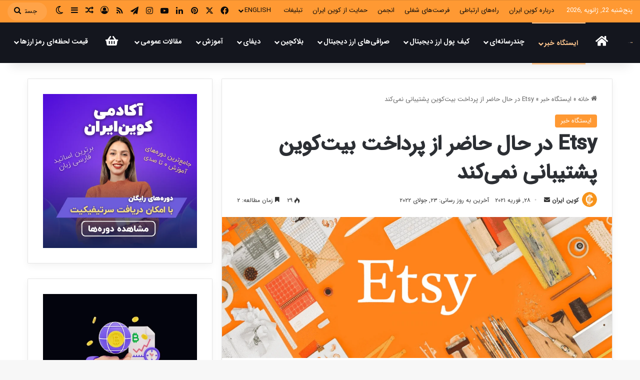

--- FILE ---
content_type: text/html; charset=UTF-8
request_url: https://coiniran.com/etsy-btc-payment/
body_size: 43904
content:
<!DOCTYPE html>
<html dir="rtl" lang="fa-IR" class="" data-skin="light">
<head>
	<meta charset="UTF-8" />
	<link rel="profile" href="https://gmpg.org/xfn/11" />
	<title>Etsy در حال حاضر از پرداخت بیت‌کوین پشتیبانی نمی‌کند &#8211; کوین ایران</title>
<meta name='robots' content='max-image-preview:large' />
<link rel="alternate" type="application/rss+xml" title="کوین ایران &raquo; خوراک" href="https://coiniran.com/feed/" />
<link rel="alternate" type="application/rss+xml" title="کوین ایران &raquo; خوراک دیدگاه‌ها" href="https://coiniran.com/comments/feed/" />
		<script type="text/javascript">
			try {
				if( 'undefined' != typeof localStorage ){
					var tieSkin = localStorage.getItem('tie-skin');
				}

				
				var html = document.getElementsByTagName('html')[0].classList,
						htmlSkin = 'light';

				if( html.contains('dark-skin') ){
					htmlSkin = 'dark';
				}

				if( tieSkin != null && tieSkin != htmlSkin ){
					html.add('tie-skin-inverted');
					var tieSkinInverted = true;
				}

				if( tieSkin == 'dark' ){
					html.add('dark-skin');
				}
				else if( tieSkin == 'light' ){
					html.remove( 'dark-skin' );
				}
				
			} catch(e) { console.log( e ) }

		</script>
		
		<style type="text/css">
			:root{				
			--tie-preset-gradient-1: linear-gradient(135deg, rgba(6, 147, 227, 1) 0%, rgb(155, 81, 224) 100%);
			--tie-preset-gradient-2: linear-gradient(135deg, rgb(122, 220, 180) 0%, rgb(0, 208, 130) 100%);
			--tie-preset-gradient-3: linear-gradient(135deg, rgba(252, 185, 0, 1) 0%, rgba(255, 105, 0, 1) 100%);
			--tie-preset-gradient-4: linear-gradient(135deg, rgba(255, 105, 0, 1) 0%, rgb(207, 46, 46) 100%);
			--tie-preset-gradient-5: linear-gradient(135deg, rgb(238, 238, 238) 0%, rgb(169, 184, 195) 100%);
			--tie-preset-gradient-6: linear-gradient(135deg, rgb(74, 234, 220) 0%, rgb(151, 120, 209) 20%, rgb(207, 42, 186) 40%, rgb(238, 44, 130) 60%, rgb(251, 105, 98) 80%, rgb(254, 248, 76) 100%);
			--tie-preset-gradient-7: linear-gradient(135deg, rgb(255, 206, 236) 0%, rgb(152, 150, 240) 100%);
			--tie-preset-gradient-8: linear-gradient(135deg, rgb(254, 205, 165) 0%, rgb(254, 45, 45) 50%, rgb(107, 0, 62) 100%);
			--tie-preset-gradient-9: linear-gradient(135deg, rgb(255, 203, 112) 0%, rgb(199, 81, 192) 50%, rgb(65, 88, 208) 100%);
			--tie-preset-gradient-10: linear-gradient(135deg, rgb(255, 245, 203) 0%, rgb(182, 227, 212) 50%, rgb(51, 167, 181) 100%);
			--tie-preset-gradient-11: linear-gradient(135deg, rgb(202, 248, 128) 0%, rgb(113, 206, 126) 100%);
			--tie-preset-gradient-12: linear-gradient(135deg, rgb(2, 3, 129) 0%, rgb(40, 116, 252) 100%);
			--tie-preset-gradient-13: linear-gradient(135deg, #4D34FA, #ad34fa);
			--tie-preset-gradient-14: linear-gradient(135deg, #0057FF, #31B5FF);
			--tie-preset-gradient-15: linear-gradient(135deg, #FF007A, #FF81BD);
			--tie-preset-gradient-16: linear-gradient(135deg, #14111E, #4B4462);
			--tie-preset-gradient-17: linear-gradient(135deg, #F32758, #FFC581);

			
					--main-nav-background: #FFFFFF;
					--main-nav-secondry-background: rgba(0,0,0,0.03);
					--main-nav-primary-color: #0088ff;
					--main-nav-contrast-primary-color: #FFFFFF;
					--main-nav-text-color: #2c2f34;
					--main-nav-secondry-text-color: rgba(0,0,0,0.5);
					--main-nav-main-border-color: rgba(0,0,0,0.1);
					--main-nav-secondry-border-color: rgba(0,0,0,0.08);
				--tie-buttons-radius: 8px;
			}
		</style>
	<meta name="viewport" content="width=device-width, initial-scale=1.0" /><script type="text/javascript">
/* <![CDATA[ */
window._wpemojiSettings = {"baseUrl":"https:\/\/s.w.org\/images\/core\/emoji\/14.0.0\/72x72\/","ext":".png","svgUrl":"https:\/\/s.w.org\/images\/core\/emoji\/14.0.0\/svg\/","svgExt":".svg","source":{"concatemoji":"https:\/\/coiniran.com\/wp-includes\/js\/wp-emoji-release.min.js?ver=6.4.5"}};
/*! This file is auto-generated */
!function(i,n){var o,s,e;function c(e){try{var t={supportTests:e,timestamp:(new Date).valueOf()};sessionStorage.setItem(o,JSON.stringify(t))}catch(e){}}function p(e,t,n){e.clearRect(0,0,e.canvas.width,e.canvas.height),e.fillText(t,0,0);var t=new Uint32Array(e.getImageData(0,0,e.canvas.width,e.canvas.height).data),r=(e.clearRect(0,0,e.canvas.width,e.canvas.height),e.fillText(n,0,0),new Uint32Array(e.getImageData(0,0,e.canvas.width,e.canvas.height).data));return t.every(function(e,t){return e===r[t]})}function u(e,t,n){switch(t){case"flag":return n(e,"\ud83c\udff3\ufe0f\u200d\u26a7\ufe0f","\ud83c\udff3\ufe0f\u200b\u26a7\ufe0f")?!1:!n(e,"\ud83c\uddfa\ud83c\uddf3","\ud83c\uddfa\u200b\ud83c\uddf3")&&!n(e,"\ud83c\udff4\udb40\udc67\udb40\udc62\udb40\udc65\udb40\udc6e\udb40\udc67\udb40\udc7f","\ud83c\udff4\u200b\udb40\udc67\u200b\udb40\udc62\u200b\udb40\udc65\u200b\udb40\udc6e\u200b\udb40\udc67\u200b\udb40\udc7f");case"emoji":return!n(e,"\ud83e\udef1\ud83c\udffb\u200d\ud83e\udef2\ud83c\udfff","\ud83e\udef1\ud83c\udffb\u200b\ud83e\udef2\ud83c\udfff")}return!1}function f(e,t,n){var r="undefined"!=typeof WorkerGlobalScope&&self instanceof WorkerGlobalScope?new OffscreenCanvas(300,150):i.createElement("canvas"),a=r.getContext("2d",{willReadFrequently:!0}),o=(a.textBaseline="top",a.font="600 32px Arial",{});return e.forEach(function(e){o[e]=t(a,e,n)}),o}function t(e){var t=i.createElement("script");t.src=e,t.defer=!0,i.head.appendChild(t)}"undefined"!=typeof Promise&&(o="wpEmojiSettingsSupports",s=["flag","emoji"],n.supports={everything:!0,everythingExceptFlag:!0},e=new Promise(function(e){i.addEventListener("DOMContentLoaded",e,{once:!0})}),new Promise(function(t){var n=function(){try{var e=JSON.parse(sessionStorage.getItem(o));if("object"==typeof e&&"number"==typeof e.timestamp&&(new Date).valueOf()<e.timestamp+604800&&"object"==typeof e.supportTests)return e.supportTests}catch(e){}return null}();if(!n){if("undefined"!=typeof Worker&&"undefined"!=typeof OffscreenCanvas&&"undefined"!=typeof URL&&URL.createObjectURL&&"undefined"!=typeof Blob)try{var e="postMessage("+f.toString()+"("+[JSON.stringify(s),u.toString(),p.toString()].join(",")+"));",r=new Blob([e],{type:"text/javascript"}),a=new Worker(URL.createObjectURL(r),{name:"wpTestEmojiSupports"});return void(a.onmessage=function(e){c(n=e.data),a.terminate(),t(n)})}catch(e){}c(n=f(s,u,p))}t(n)}).then(function(e){for(var t in e)n.supports[t]=e[t],n.supports.everything=n.supports.everything&&n.supports[t],"flag"!==t&&(n.supports.everythingExceptFlag=n.supports.everythingExceptFlag&&n.supports[t]);n.supports.everythingExceptFlag=n.supports.everythingExceptFlag&&!n.supports.flag,n.DOMReady=!1,n.readyCallback=function(){n.DOMReady=!0}}).then(function(){return e}).then(function(){var e;n.supports.everything||(n.readyCallback(),(e=n.source||{}).concatemoji?t(e.concatemoji):e.wpemoji&&e.twemoji&&(t(e.twemoji),t(e.wpemoji)))}))}((window,document),window._wpemojiSettings);
/* ]]> */
</script>
<style id='wp-emoji-styles-inline-css' type='text/css'>

	img.wp-smiley, img.emoji {
		display: inline !important;
		border: none !important;
		box-shadow: none !important;
		height: 1em !important;
		width: 1em !important;
		margin: 0 0.07em !important;
		vertical-align: -0.1em !important;
		background: none !important;
		padding: 0 !important;
	}
</style>
<link rel='stylesheet' id='wp-block-library-rtl-css' href='https://coiniran.com/wp-includes/css/dist/block-library/style-rtl.min.css?ver=6.4.5' type='text/css' media='all' />
<style id='wp-block-library-theme-inline-css' type='text/css'>
.wp-block-audio figcaption{color:#555;font-size:13px;text-align:center}.is-dark-theme .wp-block-audio figcaption{color:hsla(0,0%,100%,.65)}.wp-block-audio{margin:0 0 1em}.wp-block-code{border:1px solid #ccc;border-radius:4px;font-family:Menlo,Consolas,monaco,monospace;padding:.8em 1em}.wp-block-embed figcaption{color:#555;font-size:13px;text-align:center}.is-dark-theme .wp-block-embed figcaption{color:hsla(0,0%,100%,.65)}.wp-block-embed{margin:0 0 1em}.blocks-gallery-caption{color:#555;font-size:13px;text-align:center}.is-dark-theme .blocks-gallery-caption{color:hsla(0,0%,100%,.65)}.wp-block-image figcaption{color:#555;font-size:13px;text-align:center}.is-dark-theme .wp-block-image figcaption{color:hsla(0,0%,100%,.65)}.wp-block-image{margin:0 0 1em}.wp-block-pullquote{border-bottom:4px solid;border-top:4px solid;color:currentColor;margin-bottom:1.75em}.wp-block-pullquote cite,.wp-block-pullquote footer,.wp-block-pullquote__citation{color:currentColor;font-size:.8125em;font-style:normal;text-transform:uppercase}.wp-block-quote{border-left:.25em solid;margin:0 0 1.75em;padding-left:1em}.wp-block-quote cite,.wp-block-quote footer{color:currentColor;font-size:.8125em;font-style:normal;position:relative}.wp-block-quote.has-text-align-right{border-left:none;border-right:.25em solid;padding-left:0;padding-right:1em}.wp-block-quote.has-text-align-center{border:none;padding-left:0}.wp-block-quote.is-large,.wp-block-quote.is-style-large,.wp-block-quote.is-style-plain{border:none}.wp-block-search .wp-block-search__label{font-weight:700}.wp-block-search__button{border:1px solid #ccc;padding:.375em .625em}:where(.wp-block-group.has-background){padding:1.25em 2.375em}.wp-block-separator.has-css-opacity{opacity:.4}.wp-block-separator{border:none;border-bottom:2px solid;margin-left:auto;margin-right:auto}.wp-block-separator.has-alpha-channel-opacity{opacity:1}.wp-block-separator:not(.is-style-wide):not(.is-style-dots){width:100px}.wp-block-separator.has-background:not(.is-style-dots){border-bottom:none;height:1px}.wp-block-separator.has-background:not(.is-style-wide):not(.is-style-dots){height:2px}.wp-block-table{margin:0 0 1em}.wp-block-table td,.wp-block-table th{word-break:normal}.wp-block-table figcaption{color:#555;font-size:13px;text-align:center}.is-dark-theme .wp-block-table figcaption{color:hsla(0,0%,100%,.65)}.wp-block-video figcaption{color:#555;font-size:13px;text-align:center}.is-dark-theme .wp-block-video figcaption{color:hsla(0,0%,100%,.65)}.wp-block-video{margin:0 0 1em}.wp-block-template-part.has-background{margin-bottom:0;margin-top:0;padding:1.25em 2.375em}
</style>
<style id='classic-theme-styles-inline-css' type='text/css'>
/*! This file is auto-generated */
.wp-block-button__link{color:#fff;background-color:#32373c;border-radius:9999px;box-shadow:none;text-decoration:none;padding:calc(.667em + 2px) calc(1.333em + 2px);font-size:1.125em}.wp-block-file__button{background:#32373c;color:#fff;text-decoration:none}
</style>
<style id='global-styles-inline-css' type='text/css'>
body{--wp--preset--color--black: #000000;--wp--preset--color--cyan-bluish-gray: #abb8c3;--wp--preset--color--white: #ffffff;--wp--preset--color--pale-pink: #f78da7;--wp--preset--color--vivid-red: #cf2e2e;--wp--preset--color--luminous-vivid-orange: #ff6900;--wp--preset--color--luminous-vivid-amber: #fcb900;--wp--preset--color--light-green-cyan: #7bdcb5;--wp--preset--color--vivid-green-cyan: #00d084;--wp--preset--color--pale-cyan-blue: #8ed1fc;--wp--preset--color--vivid-cyan-blue: #0693e3;--wp--preset--color--vivid-purple: #9b51e0;--wp--preset--gradient--vivid-cyan-blue-to-vivid-purple: linear-gradient(135deg,rgba(6,147,227,1) 0%,rgb(155,81,224) 100%);--wp--preset--gradient--light-green-cyan-to-vivid-green-cyan: linear-gradient(135deg,rgb(122,220,180) 0%,rgb(0,208,130) 100%);--wp--preset--gradient--luminous-vivid-amber-to-luminous-vivid-orange: linear-gradient(135deg,rgba(252,185,0,1) 0%,rgba(255,105,0,1) 100%);--wp--preset--gradient--luminous-vivid-orange-to-vivid-red: linear-gradient(135deg,rgba(255,105,0,1) 0%,rgb(207,46,46) 100%);--wp--preset--gradient--very-light-gray-to-cyan-bluish-gray: linear-gradient(135deg,rgb(238,238,238) 0%,rgb(169,184,195) 100%);--wp--preset--gradient--cool-to-warm-spectrum: linear-gradient(135deg,rgb(74,234,220) 0%,rgb(151,120,209) 20%,rgb(207,42,186) 40%,rgb(238,44,130) 60%,rgb(251,105,98) 80%,rgb(254,248,76) 100%);--wp--preset--gradient--blush-light-purple: linear-gradient(135deg,rgb(255,206,236) 0%,rgb(152,150,240) 100%);--wp--preset--gradient--blush-bordeaux: linear-gradient(135deg,rgb(254,205,165) 0%,rgb(254,45,45) 50%,rgb(107,0,62) 100%);--wp--preset--gradient--luminous-dusk: linear-gradient(135deg,rgb(255,203,112) 0%,rgb(199,81,192) 50%,rgb(65,88,208) 100%);--wp--preset--gradient--pale-ocean: linear-gradient(135deg,rgb(255,245,203) 0%,rgb(182,227,212) 50%,rgb(51,167,181) 100%);--wp--preset--gradient--electric-grass: linear-gradient(135deg,rgb(202,248,128) 0%,rgb(113,206,126) 100%);--wp--preset--gradient--midnight: linear-gradient(135deg,rgb(2,3,129) 0%,rgb(40,116,252) 100%);--wp--preset--font-size--small: 13px;--wp--preset--font-size--medium: 20px;--wp--preset--font-size--large: 36px;--wp--preset--font-size--x-large: 42px;--wp--preset--spacing--20: 0.44rem;--wp--preset--spacing--30: 0.67rem;--wp--preset--spacing--40: 1rem;--wp--preset--spacing--50: 1.5rem;--wp--preset--spacing--60: 2.25rem;--wp--preset--spacing--70: 3.38rem;--wp--preset--spacing--80: 5.06rem;--wp--preset--shadow--natural: 6px 6px 9px rgba(0, 0, 0, 0.2);--wp--preset--shadow--deep: 12px 12px 50px rgba(0, 0, 0, 0.4);--wp--preset--shadow--sharp: 6px 6px 0px rgba(0, 0, 0, 0.2);--wp--preset--shadow--outlined: 6px 6px 0px -3px rgba(255, 255, 255, 1), 6px 6px rgba(0, 0, 0, 1);--wp--preset--shadow--crisp: 6px 6px 0px rgba(0, 0, 0, 1);}:where(.is-layout-flex){gap: 0.5em;}:where(.is-layout-grid){gap: 0.5em;}body .is-layout-flow > .alignleft{float: left;margin-inline-start: 0;margin-inline-end: 2em;}body .is-layout-flow > .alignright{float: right;margin-inline-start: 2em;margin-inline-end: 0;}body .is-layout-flow > .aligncenter{margin-left: auto !important;margin-right: auto !important;}body .is-layout-constrained > .alignleft{float: left;margin-inline-start: 0;margin-inline-end: 2em;}body .is-layout-constrained > .alignright{float: right;margin-inline-start: 2em;margin-inline-end: 0;}body .is-layout-constrained > .aligncenter{margin-left: auto !important;margin-right: auto !important;}body .is-layout-constrained > :where(:not(.alignleft):not(.alignright):not(.alignfull)){max-width: var(--wp--style--global--content-size);margin-left: auto !important;margin-right: auto !important;}body .is-layout-constrained > .alignwide{max-width: var(--wp--style--global--wide-size);}body .is-layout-flex{display: flex;}body .is-layout-flex{flex-wrap: wrap;align-items: center;}body .is-layout-flex > *{margin: 0;}body .is-layout-grid{display: grid;}body .is-layout-grid > *{margin: 0;}:where(.wp-block-columns.is-layout-flex){gap: 2em;}:where(.wp-block-columns.is-layout-grid){gap: 2em;}:where(.wp-block-post-template.is-layout-flex){gap: 1.25em;}:where(.wp-block-post-template.is-layout-grid){gap: 1.25em;}.has-black-color{color: var(--wp--preset--color--black) !important;}.has-cyan-bluish-gray-color{color: var(--wp--preset--color--cyan-bluish-gray) !important;}.has-white-color{color: var(--wp--preset--color--white) !important;}.has-pale-pink-color{color: var(--wp--preset--color--pale-pink) !important;}.has-vivid-red-color{color: var(--wp--preset--color--vivid-red) !important;}.has-luminous-vivid-orange-color{color: var(--wp--preset--color--luminous-vivid-orange) !important;}.has-luminous-vivid-amber-color{color: var(--wp--preset--color--luminous-vivid-amber) !important;}.has-light-green-cyan-color{color: var(--wp--preset--color--light-green-cyan) !important;}.has-vivid-green-cyan-color{color: var(--wp--preset--color--vivid-green-cyan) !important;}.has-pale-cyan-blue-color{color: var(--wp--preset--color--pale-cyan-blue) !important;}.has-vivid-cyan-blue-color{color: var(--wp--preset--color--vivid-cyan-blue) !important;}.has-vivid-purple-color{color: var(--wp--preset--color--vivid-purple) !important;}.has-black-background-color{background-color: var(--wp--preset--color--black) !important;}.has-cyan-bluish-gray-background-color{background-color: var(--wp--preset--color--cyan-bluish-gray) !important;}.has-white-background-color{background-color: var(--wp--preset--color--white) !important;}.has-pale-pink-background-color{background-color: var(--wp--preset--color--pale-pink) !important;}.has-vivid-red-background-color{background-color: var(--wp--preset--color--vivid-red) !important;}.has-luminous-vivid-orange-background-color{background-color: var(--wp--preset--color--luminous-vivid-orange) !important;}.has-luminous-vivid-amber-background-color{background-color: var(--wp--preset--color--luminous-vivid-amber) !important;}.has-light-green-cyan-background-color{background-color: var(--wp--preset--color--light-green-cyan) !important;}.has-vivid-green-cyan-background-color{background-color: var(--wp--preset--color--vivid-green-cyan) !important;}.has-pale-cyan-blue-background-color{background-color: var(--wp--preset--color--pale-cyan-blue) !important;}.has-vivid-cyan-blue-background-color{background-color: var(--wp--preset--color--vivid-cyan-blue) !important;}.has-vivid-purple-background-color{background-color: var(--wp--preset--color--vivid-purple) !important;}.has-black-border-color{border-color: var(--wp--preset--color--black) !important;}.has-cyan-bluish-gray-border-color{border-color: var(--wp--preset--color--cyan-bluish-gray) !important;}.has-white-border-color{border-color: var(--wp--preset--color--white) !important;}.has-pale-pink-border-color{border-color: var(--wp--preset--color--pale-pink) !important;}.has-vivid-red-border-color{border-color: var(--wp--preset--color--vivid-red) !important;}.has-luminous-vivid-orange-border-color{border-color: var(--wp--preset--color--luminous-vivid-orange) !important;}.has-luminous-vivid-amber-border-color{border-color: var(--wp--preset--color--luminous-vivid-amber) !important;}.has-light-green-cyan-border-color{border-color: var(--wp--preset--color--light-green-cyan) !important;}.has-vivid-green-cyan-border-color{border-color: var(--wp--preset--color--vivid-green-cyan) !important;}.has-pale-cyan-blue-border-color{border-color: var(--wp--preset--color--pale-cyan-blue) !important;}.has-vivid-cyan-blue-border-color{border-color: var(--wp--preset--color--vivid-cyan-blue) !important;}.has-vivid-purple-border-color{border-color: var(--wp--preset--color--vivid-purple) !important;}.has-vivid-cyan-blue-to-vivid-purple-gradient-background{background: var(--wp--preset--gradient--vivid-cyan-blue-to-vivid-purple) !important;}.has-light-green-cyan-to-vivid-green-cyan-gradient-background{background: var(--wp--preset--gradient--light-green-cyan-to-vivid-green-cyan) !important;}.has-luminous-vivid-amber-to-luminous-vivid-orange-gradient-background{background: var(--wp--preset--gradient--luminous-vivid-amber-to-luminous-vivid-orange) !important;}.has-luminous-vivid-orange-to-vivid-red-gradient-background{background: var(--wp--preset--gradient--luminous-vivid-orange-to-vivid-red) !important;}.has-very-light-gray-to-cyan-bluish-gray-gradient-background{background: var(--wp--preset--gradient--very-light-gray-to-cyan-bluish-gray) !important;}.has-cool-to-warm-spectrum-gradient-background{background: var(--wp--preset--gradient--cool-to-warm-spectrum) !important;}.has-blush-light-purple-gradient-background{background: var(--wp--preset--gradient--blush-light-purple) !important;}.has-blush-bordeaux-gradient-background{background: var(--wp--preset--gradient--blush-bordeaux) !important;}.has-luminous-dusk-gradient-background{background: var(--wp--preset--gradient--luminous-dusk) !important;}.has-pale-ocean-gradient-background{background: var(--wp--preset--gradient--pale-ocean) !important;}.has-electric-grass-gradient-background{background: var(--wp--preset--gradient--electric-grass) !important;}.has-midnight-gradient-background{background: var(--wp--preset--gradient--midnight) !important;}.has-small-font-size{font-size: var(--wp--preset--font-size--small) !important;}.has-medium-font-size{font-size: var(--wp--preset--font-size--medium) !important;}.has-large-font-size{font-size: var(--wp--preset--font-size--large) !important;}.has-x-large-font-size{font-size: var(--wp--preset--font-size--x-large) !important;}
.wp-block-navigation a:where(:not(.wp-element-button)){color: inherit;}
:where(.wp-block-post-template.is-layout-flex){gap: 1.25em;}:where(.wp-block-post-template.is-layout-grid){gap: 1.25em;}
:where(.wp-block-columns.is-layout-flex){gap: 2em;}:where(.wp-block-columns.is-layout-grid){gap: 2em;}
.wp-block-pullquote{font-size: 1.5em;line-height: 1.6;}
</style>
<link rel='stylesheet' id='tie-css-base-css' href='https://coiniran.com/wp-content/themes/jannah/assets/css/base.min.css?ver=7.1.0' type='text/css' media='all' />
<link rel='stylesheet' id='tie-css-styles-css' href='https://coiniran.com/wp-content/themes/jannah/assets/css/style.min.css?ver=7.1.0' type='text/css' media='all' />
<link rel='stylesheet' id='tie-css-widgets-css' href='https://coiniran.com/wp-content/themes/jannah/assets/css/widgets.min.css?ver=7.1.0' type='text/css' media='all' />
<link rel='stylesheet' id='tie-css-helpers-css' href='https://coiniran.com/wp-content/themes/jannah/assets/css/helpers.min.css?ver=7.1.0' type='text/css' media='all' />
<link rel='stylesheet' id='tie-fontawesome5-css' href='https://coiniran.com/wp-content/themes/jannah/assets/css/fontawesome.css?ver=7.1.0' type='text/css' media='all' />
<link rel='stylesheet' id='tie-css-ilightbox-css' href='https://coiniran.com/wp-content/themes/jannah/assets/ilightbox/dark-skin/skin.css?ver=7.1.0' type='text/css' media='all' />
<link rel='stylesheet' id='tie-css-single-css' href='https://coiniran.com/wp-content/themes/jannah/assets/css/single.min.css?ver=7.1.0' type='text/css' media='all' />
<link rel='stylesheet' id='tie-css-print-css' href='https://coiniran.com/wp-content/themes/jannah/assets/css/print.css?ver=7.1.0' type='text/css' media='print' />
<link rel='stylesheet' id='tie-theme-rtl-css-css' href='https://coiniran.com/wp-content/themes/jannah/rtl.css?ver=6.4.5' type='text/css' media='all' />
<link rel='stylesheet' id='tie-theme-child-css-css' href='https://coiniran.com/wp-content/themes/jannah-child/style.css?ver=6.4.5' type='text/css' media='all' />
<style id='tie-theme-child-css-inline-css' type='text/css'>
@font-face {font-family: 'iransansweb';font-display: swap;src: url('https://coiniran.com/wp-content/uploads/2022/08/IRANSansWeb.woff2') format('woff2');}@font-face {font-family: 'iransansmedium';font-display: swap;src: url('https://coiniran.com/wp-content/uploads/2022/08/IRANSansWeb_Medium.woff2') format('woff2');}@font-face {font-family: 'iransasnbold';font-display: swap;src: url('https://coiniran.com/wp-content/uploads/2022/08/IRANSansWeb_Bold.woff2') format('woff2');}@font-face {font-family: 'iransasnweb';font-display: swap;src: url('https://coiniran.com/wp-content/uploads/2022/08/IRANSansWeb.woff2') format('woff2');}body{font-family: 'iransansweb';}.logo-text,h1,h2,h3,h4,h5,h6,.the-subtitle{font-family: 'iransansmedium';}#main-nav .main-menu > ul > li > a{font-family: 'iransasnbold';}blockquote p{font-family: 'iransasnweb';}#main-nav .main-menu > ul > li > a{text-transform: uppercase;}#tie-wrapper .mag-box.big-post-left-box li:not(:first-child) .post-title,#tie-wrapper .mag-box.big-post-top-box li:not(:first-child) .post-title,#tie-wrapper .mag-box.half-box li:not(:first-child) .post-title,#tie-wrapper .mag-box.big-thumb-left-box li:not(:first-child) .post-title,#tie-wrapper .mag-box.scrolling-box .slide .post-title,#tie-wrapper .mag-box.miscellaneous-box li:not(:first-child) .post-title{font-weight: 500;}:root:root{--brand-color: #ff9933;--dark-brand-color: #cd6701;--bright-color: #FFFFFF;--base-color: #2c2f34;}#footer-widgets-container{border-top: 8px solid #ff9933;-webkit-box-shadow: 0 -5px 0 rgba(0,0,0,0.07); -moz-box-shadow: 0 -8px 0 rgba(0,0,0,0.07); box-shadow: 0 -8px 0 rgba(0,0,0,0.07);}#reading-position-indicator{box-shadow: 0 0 10px rgba( 255,153,51,0.7);}:root:root{--brand-color: #ff9933;--dark-brand-color: #cd6701;--bright-color: #FFFFFF;--base-color: #2c2f34;}#footer-widgets-container{border-top: 8px solid #ff9933;-webkit-box-shadow: 0 -5px 0 rgba(0,0,0,0.07); -moz-box-shadow: 0 -8px 0 rgba(0,0,0,0.07); box-shadow: 0 -8px 0 rgba(0,0,0,0.07);}#reading-position-indicator{box-shadow: 0 0 10px rgba( 255,153,51,0.7);}.tie-weather-widget.widget,.container-wrapper{box-shadow: 0 5px 15px 0 rgba(0,0,0,0.05);}.dark-skin .tie-weather-widget.widget,.dark-skin .container-wrapper{box-shadow: 0 5px 15px 0 rgba(0,0,0,0.2);}#tie-container a.post-title:hover,#tie-container .post-title a:hover,#tie-container .thumb-overlay .thumb-title a:hover{background-size: 100% 2px;text-decoration: none !important;}a.post-title,.post-title a{background-image: linear-gradient(to bottom,#000 0%,#000 98%);background-size: 0 1px;background-repeat: no-repeat;background-position: left 100%;color: #000;}.dark-skin a.post-title,.dark-skin .post-title a{color: #fff;background-image: linear-gradient(to bottom,#fff 0%,#fff 98%);}#header-notification-bar{background: var( --tie-preset-gradient-13 );}#header-notification-bar{--tie-buttons-color: #FFFFFF;--tie-buttons-border-color: #FFFFFF;--tie-buttons-hover-color: #e1e1e1;--tie-buttons-hover-text: #000000;}#header-notification-bar{--tie-buttons-text: #000000;}#top-nav,#top-nav .sub-menu,#top-nav .comp-sub-menu,#top-nav .ticker-content,#top-nav .ticker-swipe,.top-nav-boxed #top-nav .topbar-wrapper,.top-nav-dark .top-menu ul,#autocomplete-suggestions.search-in-top-nav{background-color : #ff9933;}#top-nav *,#autocomplete-suggestions.search-in-top-nav{border-color: rgba( #FFFFFF,0.08);}#top-nav .icon-basecloud-bg:after{color: #ff9933;}#top-nav a:not(:hover),#top-nav input,#top-nav #search-submit,#top-nav .fa-spinner,#top-nav .dropdown-social-icons li a span,#top-nav .components > li .social-link:not(:hover) span,#autocomplete-suggestions.search-in-top-nav a{color: #0a0a0a;}#top-nav input::-moz-placeholder{color: #0a0a0a;}#top-nav input:-moz-placeholder{color: #0a0a0a;}#top-nav input:-ms-input-placeholder{color: #0a0a0a;}#top-nav input::-webkit-input-placeholder{color: #0a0a0a;}#top-nav,.search-in-top-nav{--tie-buttons-color: #ffffff;--tie-buttons-border-color: #ffffff;--tie-buttons-text: #000000;--tie-buttons-hover-color: #e1e1e1;}#top-nav a:hover,#top-nav .menu li:hover > a,#top-nav .menu > .tie-current-menu > a,#top-nav .components > li:hover > a,#top-nav .components #search-submit:hover,#autocomplete-suggestions.search-in-top-nav .post-title a:hover{color: #ffffff;}#top-nav,#top-nav .comp-sub-menu,#top-nav .tie-weather-widget{color: #ffffff;}#autocomplete-suggestions.search-in-top-nav .post-meta,#autocomplete-suggestions.search-in-top-nav .post-meta a:not(:hover){color: rgba( 255,255,255,0.7 );}#top-nav .weather-icon .icon-cloud,#top-nav .weather-icon .icon-basecloud-bg,#top-nav .weather-icon .icon-cloud-behind{color: #ffffff !important;}#main-nav,#main-nav .menu-sub-content,#main-nav .comp-sub-menu,#main-nav ul.cats-vertical li a.is-active,#main-nav ul.cats-vertical li a:hover,#autocomplete-suggestions.search-in-main-nav{background-color: #14161e;}#main-nav{border-width: 0;}#theme-header #main-nav:not(.fixed-nav){bottom: 0;}#main-nav .icon-basecloud-bg:after{color: #14161e;}#autocomplete-suggestions.search-in-main-nav{border-color: rgba(255,255,255,0.07);}.main-nav-boxed #main-nav .main-menu-wrapper{border-width: 0;}#main-nav a:not(:hover),#main-nav a.social-link:not(:hover) span,#main-nav .dropdown-social-icons li a span,#autocomplete-suggestions.search-in-main-nav a{color: #ffffff;}#theme-header:not(.main-nav-boxed) #main-nav,.main-nav-boxed .main-menu-wrapper{border-right: 0 none !important;border-left : 0 none !important;border-top : 0 none !important;}#theme-header:not(.main-nav-boxed) #main-nav,.main-nav-boxed .main-menu-wrapper{border-right: 0 none !important;border-left : 0 none !important;border-bottom : 0 none !important;}.main-nav,.search-in-main-nav{--main-nav-primary-color: #ffc68e;--tie-buttons-color: #ffc68e;--tie-buttons-border-color: #ffc68e;--tie-buttons-text: #000000;--tie-buttons-hover-color: #e1a870;}#main-nav .mega-links-head:after,#main-nav .cats-horizontal a.is-active,#main-nav .cats-horizontal a:hover,#main-nav .spinner > div{background-color: #ffc68e;}#main-nav .menu ul li:hover > a,#main-nav .menu ul li.current-menu-item:not(.mega-link-column) > a,#main-nav .components a:hover,#main-nav .components > li:hover > a,#main-nav #search-submit:hover,#main-nav .cats-vertical a.is-active,#main-nav .cats-vertical a:hover,#main-nav .mega-menu .post-meta a:hover,#main-nav .mega-menu .post-box-title a:hover,#autocomplete-suggestions.search-in-main-nav a:hover,#main-nav .spinner-circle:after{color: #ffc68e;}#main-nav .menu > li.tie-current-menu > a,#main-nav .menu > li:hover > a,.theme-header #main-nav .mega-menu .cats-horizontal a.is-active,.theme-header #main-nav .mega-menu .cats-horizontal a:hover{color: #000000;}#main-nav .menu > li.tie-current-menu > a:before,#main-nav .menu > li:hover > a:before{border-top-color: #000000;}#main-nav,#main-nav input,#main-nav #search-submit,#main-nav .fa-spinner,#main-nav .comp-sub-menu,#main-nav .tie-weather-widget{color: #f6f6f6;}#main-nav input::-moz-placeholder{color: #f6f6f6;}#main-nav input:-moz-placeholder{color: #f6f6f6;}#main-nav input:-ms-input-placeholder{color: #f6f6f6;}#main-nav input::-webkit-input-placeholder{color: #f6f6f6;}#main-nav .mega-menu .post-meta,#main-nav .mega-menu .post-meta a,#autocomplete-suggestions.search-in-main-nav .post-meta{color: rgba(246,246,246,0.6);}#main-nav .weather-icon .icon-cloud,#main-nav .weather-icon .icon-basecloud-bg,#main-nav .weather-icon .icon-cloud-behind{color: #f6f6f6 !important;}#footer{background-color: #14161e;}#site-info{background-color: #0a0c14;}#footer .posts-list-counter .posts-list-items li.widget-post-list:before{border-color: #14161e;}#footer .timeline-widget a .date:before{border-color: rgba(20,22,30,0.8);}#footer .footer-boxed-widget-area,#footer textarea,#footer input:not([type=submit]),#footer select,#footer code,#footer kbd,#footer pre,#footer samp,#footer .show-more-button,#footer .slider-links .tie-slider-nav span,#footer #wp-calendar,#footer #wp-calendar tbody td,#footer #wp-calendar thead th,#footer .widget.buddypress .item-options a{border-color: rgba(255,255,255,0.1);}#footer .social-statistics-widget .white-bg li.social-icons-item a,#footer .widget_tag_cloud .tagcloud a,#footer .latest-tweets-widget .slider-links .tie-slider-nav span,#footer .widget_layered_nav_filters a{border-color: rgba(255,255,255,0.1);}#footer .social-statistics-widget .white-bg li:before{background: rgba(255,255,255,0.1);}.site-footer #wp-calendar tbody td{background: rgba(255,255,255,0.02);}#footer .white-bg .social-icons-item a span.followers span,#footer .circle-three-cols .social-icons-item a .followers-num,#footer .circle-three-cols .social-icons-item a .followers-name{color: rgba(255,255,255,0.8);}#footer .timeline-widget ul:before,#footer .timeline-widget a:not(:hover) .date:before{background-color: #000000;}#tie-body #footer .widget-title::after{background-color: #ff9933;}#footer .widget-title,#footer .widget-title a:not(:hover){color: #000000;}#footer,#footer textarea,#footer input:not([type='submit']),#footer select,#footer #wp-calendar tbody,#footer .tie-slider-nav li span:not(:hover),#footer .widget_categories li a:before,#footer .widget_product_categories li a:before,#footer .widget_layered_nav li a:before,#footer .widget_archive li a:before,#footer .widget_nav_menu li a:before,#footer .widget_meta li a:before,#footer .widget_pages li a:before,#footer .widget_recent_entries li a:before,#footer .widget_display_forums li a:before,#footer .widget_display_views li a:before,#footer .widget_rss li a:before,#footer .widget_display_stats dt:before,#footer .subscribe-widget-content h3,#footer .about-author .social-icons a:not(:hover) span{color: #f4f4f4;}#footer post-widget-body .meta-item,#footer .post-meta,#footer .stream-title,#footer.dark-skin .timeline-widget .date,#footer .wp-caption .wp-caption-text,#footer .rss-date{color: rgba(244,244,244,0.7);}#footer input::-moz-placeholder{color: #f4f4f4;}#footer input:-moz-placeholder{color: #f4f4f4;}#footer input:-ms-input-placeholder{color: #f4f4f4;}#footer input::-webkit-input-placeholder{color: #f4f4f4;}.site-footer.dark-skin a:not(:hover){color: #c4c4c4;}.site-footer.dark-skin a:hover,#footer .stars-rating-active,#footer .twitter-icon-wrap span,.block-head-4.magazine2 #footer .tabs li a{color: #f1c40f;}#footer .circle_bar{stroke: #f1c40f;}#footer .widget.buddypress .item-options a.selected,#footer .widget.buddypress .item-options a.loading,#footer .tie-slider-nav span:hover,.block-head-4.magazine2 #footer .tabs{border-color: #f1c40f;}.magazine2:not(.block-head-4) #footer .tabs a:hover,.magazine2:not(.block-head-4) #footer .tabs .active a,.magazine1 #footer .tabs a:hover,.magazine1 #footer .tabs .active a,.block-head-4.magazine2 #footer .tabs.tabs .active a,.block-head-4.magazine2 #footer .tabs > .active a:before,.block-head-4.magazine2 #footer .tabs > li.active:nth-child(n) a:after,#footer .digital-rating-static,#footer .timeline-widget li a:hover .date:before,#footer #wp-calendar #today,#footer .posts-list-counter .posts-list-items li.widget-post-list:before,#footer .cat-counter span,#footer.dark-skin .the-global-title:after,#footer .button,#footer [type='submit'],#footer .spinner > div,#footer .widget.buddypress .item-options a.selected,#footer .widget.buddypress .item-options a.loading,#footer .tie-slider-nav span:hover,#footer .fullwidth-area .tagcloud a:hover{background-color: #f1c40f;color: #FFFFFF;}.block-head-4.magazine2 #footer .tabs li a:hover{color: #d3a600;}.block-head-4.magazine2 #footer .tabs.tabs .active a:hover,#footer .widget.buddypress .item-options a.selected,#footer .widget.buddypress .item-options a.loading,#footer .tie-slider-nav span:hover{color: #FFFFFF !important;}#footer .button:hover,#footer [type='submit']:hover{background-color: #d3a600;color: #FFFFFF;}#site-info,#site-info ul.social-icons li a:not(:hover) span{color: #ededed;}#footer .site-info a:not(:hover){color: #ededed;}#footer .site-info a:hover{color: #f98d00;}a#go-to-top{background-color: #ff9933;}a#go-to-top{color: #ededed;}.tie-cat-63,.tie-cat-item-63 > span{background-color:#e67e22 !important;color:#FFFFFF !important;}.tie-cat-63:after{border-top-color:#e67e22 !important;}.tie-cat-63:hover{background-color:#c86004 !important;}.tie-cat-63:hover:after{border-top-color:#c86004 !important;}.tie-cat-65,.tie-cat-item-65 > span{background-color:#2ecc71 !important;color:#FFFFFF !important;}.tie-cat-65:after{border-top-color:#2ecc71 !important;}.tie-cat-65:hover{background-color:#10ae53 !important;}.tie-cat-65:hover:after{border-top-color:#10ae53 !important;}.tie-cat-66,.tie-cat-item-66 > span{background-color:#9b59b6 !important;color:#FFFFFF !important;}.tie-cat-66:after{border-top-color:#9b59b6 !important;}.tie-cat-66:hover{background-color:#7d3b98 !important;}.tie-cat-66:hover:after{border-top-color:#7d3b98 !important;}.tie-cat-67,.tie-cat-item-67 > span{background-color:#34495e !important;color:#FFFFFF !important;}.tie-cat-67:after{border-top-color:#34495e !important;}.tie-cat-67:hover{background-color:#162b40 !important;}.tie-cat-67:hover:after{border-top-color:#162b40 !important;}.tie-cat-68,.tie-cat-item-68 > span{background-color:#795548 !important;color:#FFFFFF !important;}.tie-cat-68:after{border-top-color:#795548 !important;}.tie-cat-68:hover{background-color:#5b372a !important;}.tie-cat-68:hover:after{border-top-color:#5b372a !important;}.tie-cat-69,.tie-cat-item-69 > span{background-color:#4CAF50 !important;color:#FFFFFF !important;}.tie-cat-69:after{border-top-color:#4CAF50 !important;}.tie-cat-69:hover{background-color:#2e9132 !important;}.tie-cat-69:hover:after{border-top-color:#2e9132 !important;}@media (min-width: 1200px){.container{width: auto;}}.boxed-layout #tie-wrapper,.boxed-layout .fixed-nav{max-width: 1400px;}@media (min-width: 1370px){.container,.wide-next-prev-slider-wrapper .slider-main-container{max-width: 1370px;}}.side-aside #mobile-menu li a,.side-aside #mobile-menu .mobile-arrows,.side-aside #mobile-search .search-field{color: #f98d00;}#mobile-search .search-field::-moz-placeholder {color: #f98d00;}#mobile-search .search-field:-moz-placeholder {color: #f98d00;}#mobile-search .search-field:-ms-input-placeholder {color: #f98d00;}#mobile-search .search-field::-webkit-input-placeholder {color: #f98d00;}@media (max-width: 991px){.tie-btn-close span{color: #f98d00;}}.mobile-header-components li.custom-menu-link > a,#mobile-menu-icon .menu-text{color: #ff9933!important;}#mobile-menu-icon .nav-icon,#mobile-menu-icon .nav-icon:before,#mobile-menu-icon .nav-icon:after{background-color: #ff9933!important;}#respond .comment-form-email {width: 100% !important;float: none !important;}@media only screen and (max-width: 1024px) and (min-width: 768px){}@media only screen and (max-width: 768px) and (min-width: 0px){}
</style>
<script type="text/javascript" src="https://coiniran.com/wp-includes/js/jquery/jquery.min.js?ver=3.7.1" id="jquery-core-js"></script>
<script type="text/javascript" src="https://coiniran.com/wp-includes/js/jquery/jquery-migrate.min.js?ver=3.4.1" id="jquery-migrate-js"></script>
<link rel="https://api.w.org/" href="https://coiniran.com/wp-json/" /><link rel="alternate" type="application/json" href="https://coiniran.com/wp-json/wp/v2/posts/44145" /><link rel="EditURI" type="application/rsd+xml" title="RSD" href="https://coiniran.com/xmlrpc.php?rsd" />
<meta name="generator" content="WordPress 6.4.5" />
<link rel="canonical" href="https://coiniran.com/etsy-btc-payment/" />
<link rel='shortlink' href='https://coiniran.com/?p=44145' />
<link rel="alternate" type="application/json+oembed" href="https://coiniran.com/wp-json/oembed/1.0/embed?url=https%3A%2F%2Fcoiniran.com%2Fetsy-btc-payment%2F" />
<link rel="alternate" type="text/xml+oembed" href="https://coiniran.com/wp-json/oembed/1.0/embed?url=https%3A%2F%2Fcoiniran.com%2Fetsy-btc-payment%2F&#038;format=xml" />
 <meta name="description" content="با شیوع بیماری Covid-19 بسیاری از کسب و کارهای مجازی در سال گذشته تاکنون رونق گرفتند، شرکت پیشروی Etsy هم از این قاعده مستثنی نبوده و با افزایش درآمد" /><meta http-equiv="X-UA-Compatible" content="IE=edge">
<meta name="theme-color" content="#14161e" /><link rel="icon" href="https://coiniran.com/wp-content/uploads/2017/10/cropped-cropped-coiniran-square-150x150.png" sizes="32x32" />
<link rel="icon" href="https://coiniran.com/wp-content/uploads/2017/10/cropped-cropped-coiniran-square-200x200.png" sizes="192x192" />
<link rel="apple-touch-icon" href="https://coiniran.com/wp-content/uploads/2017/10/cropped-cropped-coiniran-square-200x200.png" />
<meta name="msapplication-TileImage" content="https://coiniran.com/wp-content/uploads/2017/10/cropped-cropped-coiniran-square-300x300.png" />
	<!-- Google Tag Manager -->
<script>(function(w,d,s,l,i){w[l]=w[l]||[];w[l].push({'gtm.start':
new Date().getTime(),event:'gtm.js'});var f=d.getElementsByTagName(s)[0],
j=d.createElement(s),dl=l!='dataLayer'?'&l='+l:'';j.async=true;j.src=
'https://www.googletagmanager.com/gtm.js?id='+i+dl;f.parentNode.insertBefore(j,f);
})(window,document,'script','dataLayer','GTM-N8BWBJ9K');</script>
<!-- End Google Tag Manager -->
</head>

<body id="tie-body" class="rtl post-template-default single single-post postid-44145 single-format-standard wrapper-has-shadow block-head-1 magazine1 is-thumb-overlay-disabled is-desktop is-header-layout-4 sidebar-left has-sidebar post-layout-1 narrow-title-narrow-media hide_banner_top hide_banner_below_header hide_banner_bottom hide_breaking_news hide_share_post_top">
    <!-- Google Tag Manager (noscript) -->
<noscript><iframe src="https://www.googletagmanager.com/ns.html?id=GTM-N8BWBJ9K"
height="0" width="0" style="display:none;visibility:hidden"></iframe></noscript>
<!-- End Google Tag Manager (noscript) -->



<div class="background-overlay">

	<div id="tie-container" class="site tie-container">

		
		<div id="tie-wrapper">

			
<header id="theme-header" class="theme-header header-layout-4 header-layout-1 main-nav-light main-nav-default-light main-nav-above no-stream-item top-nav-active top-nav-dark top-nav-default-dark top-nav-above has-shadow is-stretch-header has-normal-width-logo mobile-header-default">
	
<nav id="top-nav" data-skin="search-in-top-nav" class="has-date-menu-components top-nav header-nav live-search-parent" aria-label="ناوبری ثانویه">
	<div class="container">
		<div class="topbar-wrapper">

			
					<div class="topbar-today-date">
						پنج‌شنبه 22, ژانویه ,2026					</div>
					
			<div class="tie-alignleft">
				<div class="top-menu header-menu"><ul id="menu-tielabs-secondry-menu" class="menu"><li id="menu-item-66052" class="menu-item menu-item-type-post_type menu-item-object-page menu-item-66052"><a href="https://coiniran.com/about-us/">درباره کوین ایران</a></li>
<li id="menu-item-66092" class="menu-item menu-item-type-post_type menu-item-object-page menu-item-66092"><a href="https://coiniran.com/contact-us/">راه‌های ارتباطی</a></li>
<li id="menu-item-51325" class="menu-item menu-item-type-post_type menu-item-object-page menu-item-51325"><a href="https://coiniran.com/work-with-us/">فرصت‌های شغلی</a></li>
<li id="menu-item-56605" class="menu-item menu-item-type-custom menu-item-object-custom menu-item-56605"><a href="https://smartcontract.coiniran.com/">انجمن</a></li>
<li id="menu-item-66752" class="menu-item menu-item-type-custom menu-item-object-custom menu-item-66752"><a href="#">حمایت‌‌ از کوین ایران</a></li>
<li id="menu-item-66175" class="menu-item menu-item-type-custom menu-item-object-custom menu-item-66175"><a href="https://coiniran.com/advertisement/">تبلیغات</a></li>
<li id="menu-item-66751" class="menu-item menu-item-type-custom menu-item-object-custom menu-item-has-children menu-item-66751"><a href="#">ENGLISH</a>
<ul class="sub-menu">
	<li id="menu-item-66749" class="menu-item menu-item-type-post_type menu-item-object-page menu-item-66749"><a href="https://coiniran.com/about-us-en/">About us</a></li>
	<li id="menu-item-66748" class="menu-item menu-item-type-post_type menu-item-object-page menu-item-66748"><a href="https://coiniran.com/coiniran-cryptocurrency-news-advertising/">Advertisement</a></li>
</ul>
</li>
</ul></div>			</div><!-- .tie-alignleft /-->

			<div class="tie-alignright">
				<ul class="components"> <li class="social-icons-item"><a class="social-link facebook-social-icon" rel="external noopener nofollow" target="_blank" href="https://facebook.com/coiniran/"><span class="tie-social-icon tie-icon-facebook"></span><span class="screen-reader-text">فیس بوک</span></a></li><li class="social-icons-item"><a class="social-link twitter-social-icon" rel="external noopener nofollow" target="_blank" href="https://twitter.com/coiniran"><span class="tie-social-icon tie-icon-twitter"></span><span class="screen-reader-text">X</span></a></li><li class="social-icons-item"><a class="social-link pinterest-social-icon" rel="external noopener nofollow" target="_blank" href="https://www.pinterest.co.uk/coiniran/"><span class="tie-social-icon tie-icon-pinterest"></span><span class="screen-reader-text">‫پین‌ترست</span></a></li><li class="social-icons-item"><a class="social-link linkedin-social-icon" rel="external noopener nofollow" target="_blank" href="https://ir.linkedin.com/in/coiniran"><span class="tie-social-icon tie-icon-linkedin"></span><span class="screen-reader-text">لینکدین</span></a></li><li class="social-icons-item"><a class="social-link youtube-social-icon" rel="external noopener nofollow" target="_blank" href="https://m.youtube.com/channel/UC76G0qCSMfXK0btBdXYm1kw/"><span class="tie-social-icon tie-icon-youtube"></span><span class="screen-reader-text">یوتیوب</span></a></li><li class="social-icons-item"><a class="social-link instagram-social-icon" rel="external noopener nofollow" target="_blank" href="https://www.instagram.com/coiniran/"><span class="tie-social-icon tie-icon-instagram"></span><span class="screen-reader-text">اینستاگرام</span></a></li><li class="social-icons-item"><a class="social-link telegram-social-icon" rel="external noopener nofollow" target="_blank" href="https://telegram.me/coiniran"><span class="tie-social-icon tie-icon-paper-plane"></span><span class="screen-reader-text">تلگرام</span></a></li><li class="social-icons-item"><a class="social-link rss-social-icon" rel="external noopener nofollow" target="_blank" href="https://coiniran.com/feed/"><span class="tie-social-icon tie-icon-feed"></span><span class="screen-reader-text">خوراک</span></a></li> 
	
		<li class=" popup-login-icon menu-item custom-menu-link">
			<a href="#" class="lgoin-btn tie-popup-trigger">
				<span class="tie-icon-author" aria-hidden="true"></span>
				<span class="screen-reader-text">ورود</span>			</a>
		</li>

				<li class="random-post-icon menu-item custom-menu-link">
		<a href="/etsy-btc-payment/?random-post=1" class="random-post" title="نوشته تصادفی" rel="nofollow">
			<span class="tie-icon-random" aria-hidden="true"></span>
			<span class="screen-reader-text">نوشته تصادفی</span>
		</a>
	</li>
		<li class="side-aside-nav-icon menu-item custom-menu-link">
		<a href="#">
			<span class="tie-icon-navicon" aria-hidden="true"></span>
			<span class="screen-reader-text">سایدبار</span>
		</a>
	</li>
		<li class="skin-icon menu-item custom-menu-link">
		<a href="#" class="change-skin" title="تغییر پوسته">
			<span class="tie-icon-moon change-skin-icon" aria-hidden="true"></span>
			<span class="screen-reader-text">تغییر پوسته</span>
		</a>
	</li>
				<li class="search-bar menu-item custom-menu-link" aria-label="جستجو">
				<form method="get" id="search" action="https://coiniran.com/">
					<input id="search-input" class="is-ajax-search"  inputmode="search" type="text" name="s" title="جستجو برای" placeholder="جستجو برای" />
					<button id="search-submit" type="submit">
						<span class="tie-icon-search tie-search-icon" aria-hidden="true"></span>
						<span class="screen-reader-text">جستجو برای</span>
					</button>
				</form>
			</li>
			</ul><!-- Components -->			</div><!-- .tie-alignright /-->

		</div><!-- .topbar-wrapper /-->
	</div><!-- .container /-->
</nav><!-- #top-nav /-->

<div class="main-nav-wrapper">
	<nav id="main-nav"  class="main-nav header-nav menu-style-border-top menu-style-border-bottom menu-style-minimal" style="line-height:79px" aria-label="منوی اصلی">
		<div class="container">

			<div class="main-menu-wrapper">

				<div id="mobile-header-components-area_1" class="mobile-header-components"><ul class="components"><li class="mobile-component_search custom-menu-link">
				<a href="#" class="tie-search-trigger-mobile">
					<span class="tie-icon-search tie-search-icon" aria-hidden="true"></span>
					<span class="screen-reader-text">جستجو برای</span>
				</a>
			</li> <li class="mobile-component_skin custom-menu-link">
				<a href="#" class="change-skin" title="تغییر پوسته">
					<span class="tie-icon-moon change-skin-icon" aria-hidden="true"></span>
					<span class="screen-reader-text">تغییر پوسته</span>
				</a>
			</li> <li class="mobile-component_login custom-menu-link">
				<a href="#" class="lgoin-btn tie-popup-trigger">
					<span class="tie-icon-author" aria-hidden="true"></span>
					<span class="screen-reader-text">ورود</span>
				</a>
			</li></ul></div>
						<div class="header-layout-1-logo" style="width:271px">
							
		<div id="logo" class="image-logo" >

			
			<a title="کوین ایران" href="https://coiniran.com/">
				
				<picture class="tie-logo-default tie-logo-picture">
					
					<source class="tie-logo-source-default tie-logo-source" srcset="https://coiniran.com//wp-content/uploads/2022/08/coiniran.png">
					<img class="tie-logo-img-default tie-logo-img" src="https://coiniran.com//wp-content/uploads/2022/08/coiniran.png" alt="کوین ایران" width="271" height="39" style="max-height:39px !important; width: auto;" />
				</picture>
						</a>

			
		</div><!-- #logo /-->

								</div>

						<div id="mobile-header-components-area_2" class="mobile-header-components"><ul class="components"><li class="mobile-component_menu custom-menu-link"><a href="#" id="mobile-menu-icon" class=""><span class="tie-mobile-menu-icon nav-icon is-layout-2"></span><span class="screen-reader-text">منو</span></a></li></ul></div>
				<div id="menu-components-wrap">

					
		<div id="sticky-logo" class="image-logo">

			
			<a title="کوین ایران" href="https://coiniran.com/">
				
				<picture class="tie-logo-default tie-logo-picture">
					<source class="tie-logo-source-default tie-logo-source" srcset="https://coiniran.com//wp-content/uploads/2022/08/coiniran.png">
					<img class="tie-logo-img-default tie-logo-img" src="https://coiniran.com//wp-content/uploads/2022/08/coiniran.png" alt="کوین ایران" style="max-height:39px; width: auto;" />
				</picture>
						</a>

			
		</div><!-- #Sticky-logo /-->

		<div class="flex-placeholder"></div>
		
					<div class="main-menu main-menu-wrap">
						<div id="main-nav-menu" class="main-menu header-menu"><ul id="menu-new-main" class="menu"><li id="menu-item-63229" class="menu-item menu-item-type-custom menu-item-object-custom menu-item-home menu-item-63229 menu-item-has-icon is-icon-only"><a href="https://coiniran.com/"> <span aria-hidden="true" class="tie-menu-icon fas fa-home"></span>  <span class="screen-reader-text">خانه</span></a></li>
<li id="menu-item-66019" class="menu-item menu-item-type-taxonomy menu-item-object-category current-post-ancestor current-menu-parent current-post-parent menu-item-66019 tie-current-menu mega-menu mega-cat mega-menu-posts " data-id="6293"  data-icon="true"  data-pagination="true" ><a href="https://coiniran.com/category/news/">ایستگاه خبر</a>
<div class="mega-menu-block menu-sub-content"  >

<div class="mega-menu-content media-overlay">
<div class="mega-cat-wrapper">
<ul class="mega-cat-sub-categories cats-vertical">
<li class="mega-all-link"><a href="https://coiniran.com/category/news/" class="is-active is-loaded mega-sub-cat" data-id="6293">همه</a></li>
<li class="mega-sub-cat-6390"><a href="https://coiniran.com/category/news/latest-news/" class="mega-sub-cat"  data-icon="true"  data-id="6390">آخرین اخبار ارزهای دیجیتال</a></li>
<li class="mega-sub-cat-6392"><a href="https://coiniran.com/category/news/ethereum/" class="mega-sub-cat"  data-icon="true"  data-id="6392">اخبار اتریوم</a></li>
<li class="mega-sub-cat-6391"><a href="https://coiniran.com/category/news/bitcoin/" class="mega-sub-cat"  data-icon="true"  data-id="6391">اخبار بیت کوین</a></li>
<li class="mega-sub-cat-6393"><a href="https://coiniran.com/category/news/iran/" class="mega-sub-cat"  data-icon="true"  data-id="6393">اخبار داخلی رمزارزها</a></li>
<li class="mega-sub-cat-6394"><a href="https://coiniran.com/category/news/coin-iran-announcements/" class="mega-sub-cat"  data-icon="true"  data-id="6394">اطلاعیه‌های کوین ایران</a></li>
<li class="mega-sub-cat-6396"><a href="https://coiniran.com/category/news/onchain-analysis/" class="mega-sub-cat"  data-icon="true"  data-id="6396">تحلیل آنچین ارزهای دیجیتال</a></li>
<li class="mega-sub-cat-6395"><a href="https://coiniran.com/category/news/crypto-world-events/" class="mega-sub-cat"  data-icon="true"  data-id="6395">رویدادهای دنیای کریپتو</a></li>
</ul>

						<div class="mega-cat-content mega-cat-sub-exists vertical-posts">

								<div class="mega-ajax-content mega-cat-posts-container clearfix">

						</div><!-- .mega-ajax-content -->

						</div><!-- .mega-cat-content -->

					</div><!-- .mega-cat-Wrapper -->

</div><!-- .mega-menu-content -->

</div><!-- .mega-menu-block --> 
</li>
<li id="menu-item-63239" class="menu-item menu-item-type-taxonomy menu-item-object-category menu-item-has-children menu-item-63239"><a href="https://coiniran.com/category/multimedia/">چندرسانه‌ای</a>
<ul class="sub-menu menu-sub-content">
	<li id="menu-item-63240" class="menu-item menu-item-type-taxonomy menu-item-object-category menu-item-63240"><a href="https://coiniran.com/category/multimedia/educational-videos/">ویدیوهای آموزشی</a></li>
	<li id="menu-item-63241" class="menu-item menu-item-type-taxonomy menu-item-object-category menu-item-63241"><a href="https://coiniran.com/category/multimedia/video-analysis-and-review/">ویدیو تحلیل و بررسی</a></li>
	<li id="menu-item-65119" class="menu-item menu-item-type-custom menu-item-object-custom menu-item-65119"><a href="https://www.instagram.com/script_cast/?hl=en">ویدیوکست اسکریپت</a></li>
	<li id="menu-item-65118" class="menu-item menu-item-type-custom menu-item-object-custom menu-item-65118"><a href="https://shiryakhat.net/">پادکست شیر یا خط</a></li>
	<li id="menu-item-64027" class="menu-item menu-item-type-taxonomy menu-item-object-category menu-item-64027"><a href="https://coiniran.com/category/multimedia/books/">کتاب‌ها</a></li>
</ul>
</li>
<li id="menu-item-66036" class="menu-item menu-item-type-taxonomy menu-item-object-category menu-item-66036 mega-menu mega-cat mega-menu-posts " data-id="3015"  data-pagination="true" ><a href="https://coiniran.com/category/wallet/">کیف پول‌ ارز دیجیتال</a>
<div class="mega-menu-block menu-sub-content"  >

<div class="mega-menu-content">
<div class="mega-cat-wrapper">
<ul class="mega-cat-sub-categories cats-horizontal">
<li class="mega-all-link"><a href="https://coiniran.com/category/wallet/" class="is-active is-loaded mega-sub-cat" data-id="3015">همه</a></li>
<li class="mega-sub-cat-6404"><a href="https://coiniran.com/category/wallet/wallet-security/" class="mega-sub-cat"  data-id="6404">امنیت کیف پول</a></li>
<li class="mega-sub-cat-6403"><a href="https://coiniran.com/category/wallet/introducing-currency-wallets/" class="mega-sub-cat"  data-id="6403">معرفی و بررسی بهترین کیف پول‌های ارز دیجیتال</a></li>
<li class="mega-sub-cat-6405"><a href="https://coiniran.com/category/wallet/video-introduction-and-training-wallet/" class="mega-sub-cat"  data-id="6405">ویدیو معرفی و آموزش کار با کیف پول</a></li>
</ul>

						<div class="mega-cat-content mega-cat-sub-exists horizontal-posts">

								<div class="mega-ajax-content mega-cat-posts-container clearfix">

						</div><!-- .mega-ajax-content -->

						</div><!-- .mega-cat-content -->

					</div><!-- .mega-cat-Wrapper -->

</div><!-- .mega-menu-content -->

</div><!-- .mega-menu-block --> 
</li>
<li id="menu-item-63251" class="menu-item menu-item-type-taxonomy menu-item-object-category menu-item-has-children menu-item-63251"><a href="https://coiniran.com/category/database-of-digital-currency-exchanges/">صرافی‌های ارز دیجیتال</a>
<ul class="sub-menu menu-sub-content">
	<li id="menu-item-63252" class="menu-item menu-item-type-taxonomy menu-item-object-category menu-item-63252"><a href="https://coiniran.com/category/database-of-digital-currency-exchanges/best-iranian-digital-currency-exchange/">بهترین صرافی ارز دیجیتال ایرانی</a></li>
	<li id="menu-item-63253" class="menu-item menu-item-type-taxonomy menu-item-object-category menu-item-63253"><a href="https://coiniran.com/category/database-of-digital-currency-exchanges/list-of-iranian-digital-currency-exchanges/">لیست صرافی‌های ارز دیجیتال ایرانی</a></li>
	<li id="menu-item-63254" class="menu-item menu-item-type-taxonomy menu-item-object-category menu-item-63254"><a href="https://coiniran.com/category/database-of-digital-currency-exchanges/list-of-foreign-digital-currency-exchanges/">لیست صرافی‌‌های ارز دیجیتال خارجی</a></li>
</ul>
</li>
<li id="menu-item-63280" class="menu-item menu-item-type-taxonomy menu-item-object-category menu-item-has-children menu-item-63280"><a href="https://coiniran.com/category/blockchain/">بلاکچین</a>
<ul class="sub-menu menu-sub-content">
	<li id="menu-item-63257" class="menu-item menu-item-type-taxonomy menu-item-object-category menu-item-has-children menu-item-63257"><a href="https://coiniran.com/category/blockchain-business-ecosystem-map/">نقشه اکوسیستم کسب‌وکارهای بلاکچین</a>
	<ul class="sub-menu menu-sub-content">
		<li id="menu-item-63258" class="menu-item menu-item-type-taxonomy menu-item-object-category menu-item-63258"><a href="https://coiniran.com/category/blockchain-business-ecosystem-map/blockchain-ecosystem-map-of-iran-and-active-businesses/">نقشه اکوسیستم بلاکچین و رمزارز ایران و کسب‌وکارهای فعال</a></li>
		<li id="menu-item-63259" class="menu-item menu-item-type-taxonomy menu-item-object-category menu-item-63259"><a href="https://coiniran.com/category/blockchain-business-ecosystem-map/news-nalysis-ecosystem-in-irans-blockchain/">معرفی اکوسیستم اخبار و تحلیل در حوزه بلاکچین ایران</a></li>
		<li id="menu-item-63260" class="menu-item menu-item-type-taxonomy menu-item-object-category menu-item-63260"><a href="https://coiniran.com/category/blockchain-business-ecosystem-map/game-and-gaming-businesses-in-irans-blockchain-field/">کسب‌وکارهای گیم و بازی در حوزه بلاکچین ایران</a></li>
		<li id="menu-item-63261" class="menu-item menu-item-type-taxonomy menu-item-object-category menu-item-63261"><a href="https://coiniran.com/category/blockchain-business-ecosystem-map/cryptocurrency-businesses-in-iran/">کسب‌وکارهای ابزارهای رمزارزی در ایران</a></li>
		<li id="menu-item-63264" class="menu-item menu-item-type-taxonomy menu-item-object-category menu-item-63264"><a href="https://coiniran.com/category/blockchain-business-ecosystem-map/fintech-businesses-in-iran/">کسب‌وکارهای فین تک در ایران</a></li>
		<li id="menu-item-63262" class="menu-item menu-item-type-taxonomy menu-item-object-category menu-item-63262"><a href="https://coiniran.com/category/blockchain-business-ecosystem-map/nft-and-metaverse-businesses-in-iran/">کسب‌وکارهای NFT و متاورس در ایران</a></li>
		<li id="menu-item-63265" class="menu-item menu-item-type-taxonomy menu-item-object-category menu-item-63265"><a href="https://coiniran.com/category/blockchain-business-ecosystem-map/introduction-of-cryptocurrency-exchange-businesses-in-iran/">معرفی کسب‌وکارهای صرافی رمزارزی در ایران</a></li>
		<li id="menu-item-63266" class="menu-item menu-item-type-taxonomy menu-item-object-category menu-item-63266"><a href="https://coiniran.com/category/blockchain-business-ecosystem-map/introducing-blockchain-ecosystem-investors-in-iran/">معرفی سرمایه‌گذاران اکوسیستم بلاکچین در ایران</a></li>
	</ul>
</li>
	<li id="menu-item-63281" class="menu-item menu-item-type-taxonomy menu-item-object-category menu-item-63281"><a href="https://coiniran.com/category/blockchain/blockchain-training/">آموزش بلاکچین</a></li>
	<li id="menu-item-63282" class="menu-item menu-item-type-taxonomy menu-item-object-category menu-item-63282"><a href="https://coiniran.com/category/blockchain/starting-a-business-on-the-blockchain/">راه‌اندازی کسب و کار روی بلاکچین</a></li>
	<li id="menu-item-63283" class="menu-item menu-item-type-taxonomy menu-item-object-category menu-item-63283"><a href="https://coiniran.com/category/blockchain/application-of-blockchain/">کاربرد بلاکچین</a></li>
	<li id="menu-item-63284" class="menu-item menu-item-type-taxonomy menu-item-object-category menu-item-63284"><a href="https://coiniran.com/category/blockchain/blockchain-videos/">ویدیوهای مرتبط با بلاکچین</a></li>
	<li id="menu-item-63285" class="menu-item menu-item-type-taxonomy menu-item-object-category menu-item-63285"><a href="https://coiniran.com/category/blockchain/blockchain-articles/">مقالات بلاکچین</a></li>
</ul>
</li>
<li id="menu-item-63288" class="menu-item menu-item-type-taxonomy menu-item-object-category menu-item-has-children menu-item-63288"><a href="https://coiniran.com/category/defi/">دیفای</a>
<ul class="sub-menu menu-sub-content">
	<li id="menu-item-63287" class="menu-item menu-item-type-taxonomy menu-item-object-category menu-item-63287"><a href="https://coiniran.com/category/defi/defi-projects/">پروژه‌های دیفای</a></li>
	<li id="menu-item-63289" class="menu-item menu-item-type-taxonomy menu-item-object-category menu-item-63289"><a href="https://coiniran.com/category/defi/nft/">NFT</a></li>
	<li id="menu-item-63290" class="menu-item menu-item-type-taxonomy menu-item-object-category menu-item-63290"><a href="https://coiniran.com/category/defi/metaverse-and-virtual-earth/">متاورس و زمین مجازی</a></li>
</ul>
</li>
<li id="menu-item-63272" class="menu-item menu-item-type-taxonomy menu-item-object-category menu-item-has-children menu-item-63272"><a href="https://coiniran.com/category/trade-training-investment-and-market-analysis/">آموزش</a>
<ul class="sub-menu menu-sub-content">
	<li id="menu-item-63273" class="menu-item menu-item-type-taxonomy menu-item-object-category menu-item-63273"><a href="https://coiniran.com/category/trade-training-investment-and-market-analysis/basics-of-economics-and-money/">مبانی اقتصاد و پول</a></li>
	<li id="menu-item-63274" class="menu-item menu-item-type-taxonomy menu-item-object-category menu-item-63274"><a href="https://coiniran.com/category/trade-training-investment-and-market-analysis/investment-methods-in-digital-currency/">روش‌های سرمایه‌گذاری در ارز دیجیتال</a></li>
	<li id="menu-item-63275" class="menu-item menu-item-type-taxonomy menu-item-object-category menu-item-63275"><a href="https://coiniran.com/category/trade-training-investment-and-market-analysis/trade/">ترید</a></li>
	<li id="menu-item-63276" class="menu-item menu-item-type-taxonomy menu-item-object-category menu-item-63276"><a href="https://coiniran.com/category/trade-training-investment-and-market-analysis/best-digital-currency-for-investment/">بهترین ارز دیجیتال برای سرمایه‌گذاری</a></li>
	<li id="menu-item-63277" class="menu-item menu-item-type-taxonomy menu-item-object-category menu-item-63277"><a href="https://coiniran.com/category/trade-training-investment-and-market-analysis/maintaining-security-and-fraud-in-digital-currency/">حفظ امنیت و انواع کلاهبرداری در ارز دیجیتال</a></li>
	<li id="menu-item-63278" class="menu-item menu-item-type-taxonomy menu-item-object-category menu-item-63278"><a href="https://coiniran.com/category/trade-training-investment-and-market-analysis/teaching-market-analysis-and-charts/">آموزش تحلیل بازار و نمودار</a></li>
	<li id="menu-item-63279" class="menu-item menu-item-type-taxonomy menu-item-object-category menu-item-63279"><a href="https://coiniran.com/category/trade-training-investment-and-market-analysis/market-knowledge-guide/">راهنمای شناخت بازار</a></li>
</ul>
</li>
<li id="menu-item-63291" class="menu-item menu-item-type-taxonomy menu-item-object-category menu-item-has-children menu-item-63291"><a href="https://coiniran.com/category/general-articles/">مقالات عمومی</a>
<ul class="sub-menu menu-sub-content">
	<li id="menu-item-63292" class="menu-item menu-item-type-taxonomy menu-item-object-category menu-item-63292"><a href="https://coiniran.com/category/general-articles/cryptocurrencies-and-tokens/">رمزارزها و توکن‌ها</a></li>
	<li id="menu-item-63293" class="menu-item menu-item-type-taxonomy menu-item-object-category menu-item-63293"><a href="https://coiniran.com/category/general-articles/projects/">پروژه‌ها</a></li>
	<li id="menu-item-63294" class="menu-item menu-item-type-taxonomy menu-item-object-category menu-item-63294"><a href="https://coiniran.com/category/general-articles/games/">گیم‌ها</a></li>
	<li id="menu-item-63295" class="menu-item menu-item-type-taxonomy menu-item-object-category menu-item-63295"><a href="https://coiniran.com/category/general-articles/investment-and-trade-articles/">مقالات سرمایه‌گذاری و ترید</a></li>
	<li id="menu-item-63296" class="menu-item menu-item-type-taxonomy menu-item-object-category menu-item-63296"><a href="https://coiniran.com/category/general-articles/bitcoin-articles/">مقالات بیت کوین</a></li>
	<li id="menu-item-63297" class="menu-item menu-item-type-taxonomy menu-item-object-category menu-item-63297"><a href="https://coiniran.com/category/general-articles/ethereum-articles/">مقالات اتریوم</a></li>
	<li id="menu-item-63298" class="menu-item menu-item-type-taxonomy menu-item-object-category menu-item-63298"><a href="https://coiniran.com/category/general-articles/security-and-fraud-prevention-articles/">مقالات امنیت و جلوگیری از کلاهبرداری‌ها</a></li>
	<li id="menu-item-64067" class="menu-item menu-item-type-custom menu-item-object-custom menu-item-64067"><a href="https://coiniran.com/glossery-2/">فرهنگ لغت ارز دیجیتال</a></li>
</ul>
</li>
<li id="menu-item-66816" class="menu-item menu-item-type-custom menu-item-object-custom menu-item-66816 menu-item-has-icon is-icon-only"><a target="_blank" href="https://coiniran.com/shop/"> <span aria-hidden="true" class="tie-menu-icon fas fa-shopping-basket"></span>  <span class="screen-reader-text">فروشگاه</span></a></li>
<li id="menu-item-66739" class="menu-item menu-item-type-post_type menu-item-object-page menu-item-has-children menu-item-66739"><a href="https://coiniran.com/currencies/">قیمت لحظه‌ای رمز ارز‌‌ها</a>
<ul class="sub-menu menu-sub-content">
	<li id="menu-item-66754" class="menu-item menu-item-type-custom menu-item-object-custom menu-item-66754"><a href="https://coiniran.com/currencies/bitcoin">بیت کوین</a></li>
	<li id="menu-item-66755" class="menu-item menu-item-type-custom menu-item-object-custom menu-item-66755"><a href="https://coiniran.com/currencies/ethereum">اتریوم</a></li>
	<li id="menu-item-66756" class="menu-item menu-item-type-custom menu-item-object-custom menu-item-66756"><a href="https://coiniran.com/currencies/tether">تتر</a></li>
</ul>
</li>
</ul></div>					</div><!-- .main-menu /-->

					<ul class="components"></ul><!-- Components -->
				</div><!-- #menu-components-wrap /-->
			</div><!-- .main-menu-wrapper /-->
		</div><!-- .container /-->

			</nav><!-- #main-nav /-->
</div><!-- .main-nav-wrapper /-->

</header>

		<script type="text/javascript">
			try{if("undefined"!=typeof localStorage){var header,mnIsDark=!1,tnIsDark=!1;(header=document.getElementById("theme-header"))&&((header=header.classList).contains("main-nav-default-dark")&&(mnIsDark=!0),header.contains("top-nav-default-dark")&&(tnIsDark=!0),"dark"==tieSkin?(header.add("main-nav-dark","top-nav-dark"),header.remove("main-nav-light","top-nav-light")):"light"==tieSkin&&(mnIsDark||(header.remove("main-nav-dark"),header.add("main-nav-light")),tnIsDark||(header.remove("top-nav-dark"),header.add("top-nav-light"))))}}catch(a){console.log(a)}
		</script>
		<div id="content" class="site-content container"><div id="main-content-row" class="tie-row main-content-row">

<div class="main-content tie-col-md-8 tie-col-xs-12" role="main">

	
	<article id="the-post" class="container-wrapper post-content tie-standard">

		
<header class="entry-header-outer">

	<nav id="breadcrumb"><a href="https://coiniran.com/"><span class="tie-icon-home" aria-hidden="true"></span> خانه</a><em class="delimiter">»</em><a href="https://coiniran.com/category/news/">ایستگاه خبر</a><em class="delimiter">»</em><span class="current">Etsy در حال حاضر از پرداخت بیت‌کوین پشتیبانی نمی‌کند</span></nav><script type="application/ld+json">{"@context":"http:\/\/schema.org","@type":"BreadcrumbList","@id":"#Breadcrumb","itemListElement":[{"@type":"ListItem","position":1,"item":{"name":"\u062e\u0627\u0646\u0647","@id":"https:\/\/coiniran.com\/"}},{"@type":"ListItem","position":2,"item":{"name":"\u0627\u06cc\u0633\u062a\u06af\u0627\u0647 \u062e\u0628\u0631","@id":"https:\/\/coiniran.com\/category\/news\/"}}]}</script>
	<div class="entry-header">

		<span class="post-cat-wrap"><a class="post-cat tie-cat-6293" href="https://coiniran.com/category/news/">ایستگاه خبر</a></span>
		<h1 class="post-title entry-title">
			Etsy در حال حاضر از پرداخت بیت‌کوین پشتیبانی نمی‌کند		</h1>

		<div class="single-post-meta post-meta clearfix"><span class="author-meta single-author with-avatars"><span class="meta-item meta-author-wrapper meta-author-37">
						<span class="meta-author-avatar">
							<a href="https://coiniran.com/author/coiniran-news/"><img alt='تصویر کوین ایران' src='https://secure.gravatar.com/avatar/0ce5e3cda5296ddb8cff6b3e1c2b2412?s=140&#038;d=mm&#038;r=g' srcset='https://secure.gravatar.com/avatar/0ce5e3cda5296ddb8cff6b3e1c2b2412?s=280&#038;d=mm&#038;r=g 2x' class='avatar avatar-140 photo' height='140' width='140' decoding='async'/></a>
						</span>
					<span class="meta-author"><a href="https://coiniran.com/author/coiniran-news/" class="author-name tie-icon" title="کوین ایران">کوین ایران</a></span>
						<a href="mailto:newscoiniran@gmail.com" class="author-email-link" target="_blank" rel="nofollow noopener" title="ارسال ایمیل">
							<span class="tie-icon-envelope" aria-hidden="true"></span>
							<span class="screen-reader-text">ارسال ایمیل</span>
						</a>
					</span></span><span class="date meta-item tie-icon">۲۸, فوریه ۲۰‍۲۱</span><span class="meta-item last-updated">آخرین به روز رسانی: ۲۳, جولای ۲۰‍۲۲</span><div class="tie-alignright"><span class="meta-views meta-item "><span class="tie-icon-fire" aria-hidden="true"></span> ۲۹ </span><span class="meta-reading-time meta-item"><span class="tie-icon-bookmark" aria-hidden="true"></span> زمان مطالعه:  ۲</span> </div></div><!-- .post-meta -->	</div><!-- .entry-header /-->

	
	
</header><!-- .entry-header-outer /-->


<div  class="featured-area"><div class="featured-area-inner"><figure class="single-featured-image"><img width="1498" height="541" src="https://coiniran.com/wp-content/uploads/2021/02/etsy-head.png" class="attachment-full size-full wp-post-image" alt="Etsy در حال حاضر از پرداخت بیت‌کوین پشتیبانی نمی‌کند" data-main-img="1" decoding="async" fetchpriority="high" srcset="https://coiniran.com/wp-content/uploads/2021/02/etsy-head.png 1498w, https://coiniran.com/wp-content/uploads/2021/02/etsy-head-390x141.png 390w, https://coiniran.com/wp-content/uploads/2021/02/etsy-head-1024x370.png 1024w, https://coiniran.com/wp-content/uploads/2021/02/etsy-head-768x277.png 768w, https://coiniran.com/wp-content/uploads/2021/02/etsy-head-1320x477.png 1320w, https://coiniran.com/wp-content/uploads/2021/02/etsy-head-800x289.png 800w" sizes="(max-width: 1498px) 100vw, 1498px" /></figure></div></div>
		<div class="entry-content entry clearfix">

			
			<p>با شیوع بیماری Covid-19 بسیاری از کسب و کارهای مجازی در سال گذشته تاکنون رونق گرفتند، شرکت پیشروی <a href="https://www.etsy.com/">Etsy</a> هم از این قاعده مستثنی نبوده و با افزایش درآمد قابل توجهی روبرو شده است. اما طبق اظهارات جاش سیلورمن، مدیر عامل شرکت Etsy، تا زمانی که رمز ارزها از سوی انبوه کاربران مورد استقبال و تبادل قرار نگیرد افزودن قابلیت پرداخت با بیت‌کوین در سایت چندان مفید نخواهد بود.</p>
<p>اگرچه سیلورمن اعتراف نمود که حدودا شش یا هفت سال است بیت‌کوین در اختیار داشته و معتقد است این رمز ارز ارزش نگهداری بالایی دارد. وی در <a href="https://twitter.com/SquawkCNBC/status/1365292419311312898?s=20">مصاحبه‌ی</a> اخیرش با پایگاه خبری <a href="https://www.cnbc.com/world/?region=world">CNBC</a> موضع خود را درباره بیت‌کوین اینگونه بیان نمود:</p>
<blockquote class="quote-light"><p>«دلیل آنکه من 6-7 سال است بیت‌کوین در اختیار دارم آن است که فکر می‌کنم این دارایی آینده‌ی درخشانی داشته باشد. افزودن قابلیت پرداخت بیت‌کوین به سایت پیشنهاد جالبی است، اما بکارگیری مفید آن ملزم به استقبال و استفاده‌ی بیشتر کاربران خواهد بود.»</p></blockquote>
<h4 style="text-align: center;"><img decoding="async" class="aligncenter wp-image-44147" src="https://coiniran.com/wp-content/uploads/2021/02/How-to-Choose-The-Best-Etsy-Shop-Name-1-390x204.png" alt="Etsy در حال حاضر از پرداخت بیت‌کوین پشتیبانی نمی‌کند" width="700" height="367" srcset="https://coiniran.com/wp-content/uploads/2021/02/How-to-Choose-The-Best-Etsy-Shop-Name-1-390x204.png 390w, https://coiniran.com/wp-content/uploads/2021/02/How-to-Choose-The-Best-Etsy-Shop-Name-1-1024x536.png 1024w, https://coiniran.com/wp-content/uploads/2021/02/How-to-Choose-The-Best-Etsy-Shop-Name-1-768x402.png 768w, https://coiniran.com/wp-content/uploads/2021/02/How-to-Choose-The-Best-Etsy-Shop-Name-1-800x419.png 800w, https://coiniran.com/wp-content/uploads/2021/02/How-to-Choose-The-Best-Etsy-Shop-Name-1.png 1201w" sizes="(max-width: 700px) 100vw, 700px" /></h4>
<h4>همیشه راهی هست</h4>
<p>با آنکه Etsy قابلیت پرداخت با بیت‌کوین را ندارد اما برخی از کاربران توانسته اند راهی برای دور زدن این مشکل پیدا کنند. یکی از افراد سرشناس در حوزه‌ی رمز ارزها به این امر اشاره نمود که کاربران Etsy از طریق گزینه‌ی «<a href="https://99bitcoins.com/get-accept-bitcoin-for-business-bitcoin-etsy/">سایر روش‌های پرداخت</a>» امکان دریافت بیت‌کوین را برای محصولات و خدمات خود میسر ساخته اند. بنابراین اگر Etsy بطور رسمی از پرداخت‌های بیت‌کوینی پشتیبانی کند سود جدیدی در فروش بدست می‌آورد.</p>
<p>گفتنی است که تعداد کاربران رمز ارز در دنیا رو به افزایش است بطوری که تا ژانویه‌ی سال جاری به 106 میلیون نفر (آدرس کیف پول) رسیده است. با گسترش شدید پذیرش دارایی‌های رمزنگاری شده برخی از موسسات را برای بکارگیری شبکه‌ی پرداخت رمز ارز تحت تأثیر قرار داده است. پیش تر <a href="https://coiniran.com/cape-cod-btc-donation/">خبری</a> درباره‌ی بیمارستان Cape Cod مبنی بر دریافت کمک 800 هزار دلاری بیت‌کوین منتشر شد که در راستای همین رویکرد صورت گرفت.</p>
<p>به اعتقاد بیشتر افراد، شرکت‌هایی از قبیل <a href="https://www.tesla.com/">Tesla</a> ،<a href="https://www.mastercard.us/en-us.html">MasterCard</a> و <a href="https://www.bnymellon.com/">BNY Mellon Bank</a> که حمایت خود را برای سرمایه گذاری در بیت‌کوین نشان داده‌اند قادرند افکار عمومی و راهکارهای خرد و کلان مالی را به سمت پذیرش بیت‌کوین سوق بدهند.</p>
<blockquote class="quote-light">
<p style="text-align: center;"><strong>پیشنهاد مطالعه: <a href="https://coiniran.com/the-best-bitcoin-mining-software-for-2021/">بهترین نرم‌افزارهای استخراج بیت کوین در سال ۲۰۲۱</a></strong></p>
</blockquote>
<p style="text-align: left;"><a href="https://ambcrypto.com/why-etsy-will-not-accept-bitcoin-as-payment-right-now/">Source</a></p>

			
		</div><!-- .entry-content /-->

				<div id="post-extra-info">
			<div class="theiaStickySidebar">
				<div class="single-post-meta post-meta clearfix"><span class="author-meta single-author with-avatars"><span class="meta-item meta-author-wrapper meta-author-37">
						<span class="meta-author-avatar">
							<a href="https://coiniran.com/author/coiniran-news/"><img alt='تصویر کوین ایران' src='https://secure.gravatar.com/avatar/0ce5e3cda5296ddb8cff6b3e1c2b2412?s=140&#038;d=mm&#038;r=g' srcset='https://secure.gravatar.com/avatar/0ce5e3cda5296ddb8cff6b3e1c2b2412?s=280&#038;d=mm&#038;r=g 2x' class='avatar avatar-140 photo' height='140' width='140' loading='lazy' decoding='async'/></a>
						</span>
					<span class="meta-author"><a href="https://coiniran.com/author/coiniran-news/" class="author-name tie-icon" title="کوین ایران">کوین ایران</a></span>
						<a href="mailto:newscoiniran@gmail.com" class="author-email-link" target="_blank" rel="nofollow noopener" title="ارسال ایمیل">
							<span class="tie-icon-envelope" aria-hidden="true"></span>
							<span class="screen-reader-text">ارسال ایمیل</span>
						</a>
					</span></span><span class="date meta-item tie-icon">۲۸, فوریه ۲۰‍۲۱</span><span class="meta-item last-updated">آخرین به روز رسانی: ۲۳, جولای ۲۰‍۲۲</span><div class="tie-alignright"><span class="meta-views meta-item "><span class="tie-icon-fire" aria-hidden="true"></span> ۲۹ </span><span class="meta-reading-time meta-item"><span class="tie-icon-bookmark" aria-hidden="true"></span> زمان مطالعه:  ۲</span> </div></div><!-- .post-meta -->
			</div>
		</div>

		<div class="clearfix"></div>
		<script id="tie-schema-json" type="application/ld+json">{"@context":"http:\/\/schema.org","@type":"Article","dateCreated":"2021-02-28T13:00:50+03:30","datePublished":"2021-02-28T13:00:50+03:30","dateModified":"2022-07-23T18:22:53+04:30","headline":"Etsy \u062f\u0631 \u062d\u0627\u0644 \u062d\u0627\u0636\u0631 \u0627\u0632 \u067e\u0631\u062f\u0627\u062e\u062a \u0628\u06cc\u062a\u200c\u06a9\u0648\u06cc\u0646 \u067e\u0634\u062a\u06cc\u0628\u0627\u0646\u06cc \u0646\u0645\u06cc\u200c\u06a9\u0646\u062f","name":"Etsy \u062f\u0631 \u062d\u0627\u0644 \u062d\u0627\u0636\u0631 \u0627\u0632 \u067e\u0631\u062f\u0627\u062e\u062a \u0628\u06cc\u062a\u200c\u06a9\u0648\u06cc\u0646 \u067e\u0634\u062a\u06cc\u0628\u0627\u0646\u06cc \u0646\u0645\u06cc\u200c\u06a9\u0646\u062f","keywords":[],"url":"https:\/\/coiniran.com\/etsy-btc-payment\/","description":"\u0628\u0627 \u0634\u06cc\u0648\u0639 \u0628\u06cc\u0645\u0627\u0631\u06cc Covid-19 \u0628\u0633\u06cc\u0627\u0631\u06cc \u0627\u0632 \u06a9\u0633\u0628 \u0648 \u06a9\u0627\u0631\u0647\u0627\u06cc \u0645\u062c\u0627\u0632\u06cc \u062f\u0631 \u0633\u0627\u0644 \u06af\u0630\u0634\u062a\u0647 \u062a\u0627\u06a9\u0646\u0648\u0646 \u0631\u0648\u0646\u0642 \u06af\u0631\u0641\u062a\u0646\u062f\u060c \u0634\u0631\u06a9\u062a \u067e\u06cc\u0634\u0631\u0648\u06cc Etsy \u0647\u0645 \u0627\u0632 \u0627\u06cc\u0646 \u0642\u0627\u0639\u062f\u0647 \u0645\u0633\u062a\u062b\u0646\u06cc \u0646\u0628\u0648\u062f\u0647 \u0648 \u0628\u0627 \u0627\u0641\u0632\u0627\u06cc\u0634 \u062f\u0631\u0622\u0645\u062f \u0642\u0627\u0628\u0644 \u062a\u0648\u062c\u0647\u06cc \u0631\u0648\u0628\u0631\u0648 \u0634\u062f\u0647 \u0627\u0633\u062a. \u0627\u0645\u0627 \u0637\u0628\u0642 \u0627\u0638\u0647\u0627\u0631\u0627\u062a \u062c\u0627\u0634 \u0633\u06cc\u0644\u0648","copyrightYear":"2021","articleSection":"\u0627\u06cc\u0633\u062a\u06af\u0627\u0647 \u062e\u0628\u0631","articleBody":"\u0628\u0627 \u0634\u06cc\u0648\u0639 \u0628\u06cc\u0645\u0627\u0631\u06cc Covid-19 \u0628\u0633\u06cc\u0627\u0631\u06cc \u0627\u0632 \u06a9\u0633\u0628 \u0648 \u06a9\u0627\u0631\u0647\u0627\u06cc \u0645\u062c\u0627\u0632\u06cc \u062f\u0631 \u0633\u0627\u0644 \u06af\u0630\u0634\u062a\u0647 \u062a\u0627\u06a9\u0646\u0648\u0646 \u0631\u0648\u0646\u0642 \u06af\u0631\u0641\u062a\u0646\u062f\u060c \u0634\u0631\u06a9\u062a \u067e\u06cc\u0634\u0631\u0648\u06cc Etsy \u0647\u0645 \u0627\u0632 \u0627\u06cc\u0646 \u0642\u0627\u0639\u062f\u0647 \u0645\u0633\u062a\u062b\u0646\u06cc \u0646\u0628\u0648\u062f\u0647 \u0648 \u0628\u0627 \u0627\u0641\u0632\u0627\u06cc\u0634 \u062f\u0631\u0622\u0645\u062f \u0642\u0627\u0628\u0644 \u062a\u0648\u062c\u0647\u06cc \u0631\u0648\u0628\u0631\u0648 \u0634\u062f\u0647 \u0627\u0633\u062a. \u0627\u0645\u0627 \u0637\u0628\u0642 \u0627\u0638\u0647\u0627\u0631\u0627\u062a \u062c\u0627\u0634 \u0633\u06cc\u0644\u0648\u0631\u0645\u0646\u060c \u0645\u062f\u06cc\u0631 \u0639\u0627\u0645\u0644 \u0634\u0631\u06a9\u062a Etsy\u060c \u062a\u0627 \u0632\u0645\u0627\u0646\u06cc \u06a9\u0647 \u0631\u0645\u0632 \u0627\u0631\u0632\u0647\u0627 \u0627\u0632 \u0633\u0648\u06cc \u0627\u0646\u0628\u0648\u0647 \u06a9\u0627\u0631\u0628\u0631\u0627\u0646 \u0645\u0648\u0631\u062f \u0627\u0633\u062a\u0642\u0628\u0627\u0644 \u0648 \u062a\u0628\u0627\u062f\u0644 \u0642\u0631\u0627\u0631 \u0646\u06af\u06cc\u0631\u062f \u0627\u0641\u0632\u0648\u062f\u0646 \u0642\u0627\u0628\u0644\u06cc\u062a \u067e\u0631\u062f\u0627\u062e\u062a \u0628\u0627 \u0628\u06cc\u062a\u200c\u06a9\u0648\u06cc\u0646 \u062f\u0631 \u0633\u0627\u06cc\u062a \u0686\u0646\u062f\u0627\u0646 \u0645\u0641\u06cc\u062f \u0646\u062e\u0648\u0627\u0647\u062f \u0628\u0648\u062f.\r\n\r\n\u0627\u06af\u0631\u0686\u0647 \u0633\u06cc\u0644\u0648\u0631\u0645\u0646 \u0627\u0639\u062a\u0631\u0627\u0641 \u0646\u0645\u0648\u062f \u06a9\u0647 \u062d\u062f\u0648\u062f\u0627 \u0634\u0634 \u06cc\u0627 \u0647\u0641\u062a \u0633\u0627\u0644 \u0627\u0633\u062a \u0628\u06cc\u062a\u200c\u06a9\u0648\u06cc\u0646 \u062f\u0631 \u0627\u062e\u062a\u06cc\u0627\u0631 \u062f\u0627\u0634\u062a\u0647 \u0648 \u0645\u0639\u062a\u0642\u062f \u0627\u0633\u062a \u0627\u06cc\u0646 \u0631\u0645\u0632 \u0627\u0631\u0632 \u0627\u0631\u0632\u0634 \u0646\u06af\u0647\u062f\u0627\u0631\u06cc \u0628\u0627\u0644\u0627\u06cc\u06cc \u062f\u0627\u0631\u062f. \u0648\u06cc \u062f\u0631 \u0645\u0635\u0627\u062d\u0628\u0647\u200c\u06cc \u0627\u062e\u06cc\u0631\u0634 \u0628\u0627 \u067e\u0627\u06cc\u06af\u0627\u0647 \u062e\u0628\u0631\u06cc CNBC \u0645\u0648\u0636\u0639 \u062e\u0648\u062f \u0631\u0627 \u062f\u0631\u0628\u0627\u0631\u0647 \u0628\u06cc\u062a\u200c\u06a9\u0648\u06cc\u0646 \u0627\u06cc\u0646\u06af\u0648\u0646\u0647 \u0628\u06cc\u0627\u0646 \u0646\u0645\u0648\u062f:\r\n\u00ab\u062f\u0644\u06cc\u0644 \u0622\u0646\u06a9\u0647 \u0645\u0646 6-7 \u0633\u0627\u0644 \u0627\u0633\u062a \u0628\u06cc\u062a\u200c\u06a9\u0648\u06cc\u0646 \u062f\u0631 \u0627\u062e\u062a\u06cc\u0627\u0631 \u062f\u0627\u0631\u0645 \u0622\u0646 \u0627\u0633\u062a \u06a9\u0647 \u0641\u06a9\u0631 \u0645\u06cc\u200c\u06a9\u0646\u0645 \u0627\u06cc\u0646 \u062f\u0627\u0631\u0627\u06cc\u06cc \u0622\u06cc\u0646\u062f\u0647\u200c\u06cc \u062f\u0631\u062e\u0634\u0627\u0646\u06cc \u062f\u0627\u0634\u062a\u0647 \u0628\u0627\u0634\u062f. \u0627\u0641\u0632\u0648\u062f\u0646 \u0642\u0627\u0628\u0644\u06cc\u062a \u067e\u0631\u062f\u0627\u062e\u062a \u0628\u06cc\u062a\u200c\u06a9\u0648\u06cc\u0646 \u0628\u0647 \u0633\u0627\u06cc\u062a \u067e\u06cc\u0634\u0646\u0647\u0627\u062f \u062c\u0627\u0644\u0628\u06cc \u0627\u0633\u062a\u060c \u0627\u0645\u0627 \u0628\u06a9\u0627\u0631\u06af\u06cc\u0631\u06cc \u0645\u0641\u06cc\u062f \u0622\u0646 \u0645\u0644\u0632\u0645 \u0628\u0647 \u0627\u0633\u062a\u0642\u0628\u0627\u0644 \u0648 \u0627\u0633\u062a\u0641\u0627\u062f\u0647\u200c\u06cc \u0628\u06cc\u0634\u062a\u0631 \u06a9\u0627\u0631\u0628\u0631\u0627\u0646 \u062e\u0648\u0627\u0647\u062f \u0628\u0648\u062f.\u00bb\r\n\r\n\u0647\u0645\u06cc\u0634\u0647 \u0631\u0627\u0647\u06cc \u0647\u0633\u062a\r\n\u0628\u0627 \u0622\u0646\u06a9\u0647 Etsy \u0642\u0627\u0628\u0644\u06cc\u062a \u067e\u0631\u062f\u0627\u062e\u062a \u0628\u0627 \u0628\u06cc\u062a\u200c\u06a9\u0648\u06cc\u0646 \u0631\u0627 \u0646\u062f\u0627\u0631\u062f \u0627\u0645\u0627 \u0628\u0631\u062e\u06cc \u0627\u0632 \u06a9\u0627\u0631\u0628\u0631\u0627\u0646 \u062a\u0648\u0627\u0646\u0633\u062a\u0647 \u0627\u0646\u062f \u0631\u0627\u0647\u06cc \u0628\u0631\u0627\u06cc \u062f\u0648\u0631 \u0632\u062f\u0646 \u0627\u06cc\u0646 \u0645\u0634\u06a9\u0644 \u067e\u06cc\u062f\u0627 \u06a9\u0646\u0646\u062f. \u06cc\u06a9\u06cc \u0627\u0632 \u0627\u0641\u0631\u0627\u062f \u0633\u0631\u0634\u0646\u0627\u0633 \u062f\u0631 \u062d\u0648\u0632\u0647\u200c\u06cc \u0631\u0645\u0632 \u0627\u0631\u0632\u0647\u0627 \u0628\u0647 \u0627\u06cc\u0646 \u0627\u0645\u0631 \u0627\u0634\u0627\u0631\u0647 \u0646\u0645\u0648\u062f \u06a9\u0647 \u06a9\u0627\u0631\u0628\u0631\u0627\u0646 Etsy \u0627\u0632 \u0637\u0631\u06cc\u0642 \u06af\u0632\u06cc\u0646\u0647\u200c\u06cc \u00ab\u0633\u0627\u06cc\u0631 \u0631\u0648\u0634\u200c\u0647\u0627\u06cc \u067e\u0631\u062f\u0627\u062e\u062a\u00bb \u0627\u0645\u06a9\u0627\u0646 \u062f\u0631\u06cc\u0627\u0641\u062a \u0628\u06cc\u062a\u200c\u06a9\u0648\u06cc\u0646 \u0631\u0627 \u0628\u0631\u0627\u06cc \u0645\u062d\u0635\u0648\u0644\u0627\u062a \u0648 \u062e\u062f\u0645\u0627\u062a \u062e\u0648\u062f \u0645\u06cc\u0633\u0631 \u0633\u0627\u062e\u062a\u0647 \u0627\u0646\u062f. \u0628\u0646\u0627\u0628\u0631\u0627\u06cc\u0646 \u0627\u06af\u0631 Etsy \u0628\u0637\u0648\u0631 \u0631\u0633\u0645\u06cc \u0627\u0632 \u067e\u0631\u062f\u0627\u062e\u062a\u200c\u0647\u0627\u06cc \u0628\u06cc\u062a\u200c\u06a9\u0648\u06cc\u0646\u06cc \u067e\u0634\u062a\u06cc\u0628\u0627\u0646\u06cc \u06a9\u0646\u062f \u0633\u0648\u062f \u062c\u062f\u06cc\u062f\u06cc \u062f\u0631 \u0641\u0631\u0648\u0634 \u0628\u062f\u0633\u062a \u0645\u06cc\u200c\u0622\u0648\u0631\u062f.\r\n\r\n\u06af\u0641\u062a\u0646\u06cc \u0627\u0633\u062a \u06a9\u0647 \u062a\u0639\u062f\u0627\u062f \u06a9\u0627\u0631\u0628\u0631\u0627\u0646 \u0631\u0645\u0632 \u0627\u0631\u0632 \u062f\u0631 \u062f\u0646\u06cc\u0627 \u0631\u0648 \u0628\u0647 \u0627\u0641\u0632\u0627\u06cc\u0634 \u0627\u0633\u062a \u0628\u0637\u0648\u0631\u06cc \u06a9\u0647 \u062a\u0627 \u0698\u0627\u0646\u0648\u06cc\u0647\u200c\u06cc \u0633\u0627\u0644 \u062c\u0627\u0631\u06cc \u0628\u0647 106 \u0645\u06cc\u0644\u06cc\u0648\u0646 \u0646\u0641\u0631 (\u0622\u062f\u0631\u0633 \u06a9\u06cc\u0641 \u067e\u0648\u0644) \u0631\u0633\u06cc\u062f\u0647 \u0627\u0633\u062a. \u0628\u0627 \u06af\u0633\u062a\u0631\u0634 \u0634\u062f\u06cc\u062f \u067e\u0630\u06cc\u0631\u0634 \u062f\u0627\u0631\u0627\u06cc\u06cc\u200c\u0647\u0627\u06cc \u0631\u0645\u0632\u0646\u06af\u0627\u0631\u06cc \u0634\u062f\u0647 \u0628\u0631\u062e\u06cc \u0627\u0632 \u0645\u0648\u0633\u0633\u0627\u062a \u0631\u0627 \u0628\u0631\u0627\u06cc \u0628\u06a9\u0627\u0631\u06af\u06cc\u0631\u06cc \u0634\u0628\u06a9\u0647\u200c\u06cc \u067e\u0631\u062f\u0627\u062e\u062a \u0631\u0645\u0632 \u0627\u0631\u0632 \u062a\u062d\u062a \u062a\u0623\u062b\u06cc\u0631 \u0642\u0631\u0627\u0631 \u062f\u0627\u062f\u0647 \u0627\u0633\u062a. \u067e\u06cc\u0634 \u062a\u0631 \u062e\u0628\u0631\u06cc \u062f\u0631\u0628\u0627\u0631\u0647\u200c\u06cc \u0628\u06cc\u0645\u0627\u0631\u0633\u062a\u0627\u0646 Cape Cod \u0645\u0628\u0646\u06cc \u0628\u0631 \u062f\u0631\u06cc\u0627\u0641\u062a \u06a9\u0645\u06a9 800 \u0647\u0632\u0627\u0631 \u062f\u0644\u0627\u0631\u06cc \u0628\u06cc\u062a\u200c\u06a9\u0648\u06cc\u0646 \u0645\u0646\u062a\u0634\u0631 \u0634\u062f \u06a9\u0647 \u062f\u0631 \u0631\u0627\u0633\u062a\u0627\u06cc \u0647\u0645\u06cc\u0646 \u0631\u0648\u06cc\u06a9\u0631\u062f \u0635\u0648\u0631\u062a \u06af\u0631\u0641\u062a.\r\n\r\n\u0628\u0647 \u0627\u0639\u062a\u0642\u0627\u062f \u0628\u06cc\u0634\u062a\u0631 \u0627\u0641\u0631\u0627\u062f\u060c \u0634\u0631\u06a9\u062a\u200c\u0647\u0627\u06cc\u06cc \u0627\u0632 \u0642\u0628\u06cc\u0644 Tesla \u060cMasterCard \u0648 BNY Mellon Bank \u06a9\u0647 \u062d\u0645\u0627\u06cc\u062a \u062e\u0648\u062f \u0631\u0627 \u0628\u0631\u0627\u06cc \u0633\u0631\u0645\u0627\u06cc\u0647 \u06af\u0630\u0627\u0631\u06cc \u062f\u0631 \u0628\u06cc\u062a\u200c\u06a9\u0648\u06cc\u0646 \u0646\u0634\u0627\u0646 \u062f\u0627\u062f\u0647\u200c\u0627\u0646\u062f \u0642\u0627\u062f\u0631\u0646\u062f \u0627\u0641\u06a9\u0627\u0631 \u0639\u0645\u0648\u0645\u06cc \u0648 \u0631\u0627\u0647\u06a9\u0627\u0631\u0647\u0627\u06cc \u062e\u0631\u062f \u0648 \u06a9\u0644\u0627\u0646 \u0645\u0627\u0644\u06cc \u0631\u0627 \u0628\u0647 \u0633\u0645\u062a \u067e\u0630\u06cc\u0631\u0634 \u0628\u06cc\u062a\u200c\u06a9\u0648\u06cc\u0646 \u0633\u0648\u0642 \u0628\u062f\u0647\u0646\u062f.\r\n\r\n\u067e\u06cc\u0634\u0646\u0647\u0627\u062f \u0645\u0637\u0627\u0644\u0639\u0647: \u0628\u0647\u062a\u0631\u06cc\u0646 \u0646\u0631\u0645\u200c\u0627\u0641\u0632\u0627\u0631\u0647\u0627\u06cc \u0627\u0633\u062a\u062e\u0631\u0627\u062c \u0628\u06cc\u062a \u06a9\u0648\u06cc\u0646 \u062f\u0631 \u0633\u0627\u0644 \u06f2\u06f0\u06f2\u06f1\r\n\r\nSource","publisher":{"@id":"#Publisher","@type":"Organization","name":"\u06a9\u0648\u06cc\u0646 \u0627\u06cc\u0631\u0627\u0646","logo":{"@type":"ImageObject","url":"https:\/\/coiniran.com\/\/wp-content\/uploads\/2022\/08\/coiniran.png"},"sameAs":["https:\/\/facebook.com\/coiniran\/","https:\/\/twitter.com\/coiniran","https:\/\/www.pinterest.co.uk\/coiniran\/","https:\/\/ir.linkedin.com\/in\/coiniran","https:\/\/m.youtube.com\/channel\/UC76G0qCSMfXK0btBdXYm1kw\/","https:\/\/www.instagram.com\/coiniran\/","https:\/\/telegram.me\/coiniran"]},"sourceOrganization":{"@id":"#Publisher"},"copyrightHolder":{"@id":"#Publisher"},"mainEntityOfPage":{"@type":"WebPage","@id":"https:\/\/coiniran.com\/etsy-btc-payment\/","breadcrumb":{"@id":"#Breadcrumb"}},"author":{"@type":"Person","name":"\u06a9\u0648\u06cc\u0646 \u0627\u06cc\u0631\u0627\u0646","url":"https:\/\/coiniran.com\/author\/coiniran-news\/"},"image":{"@type":"ImageObject","url":"https:\/\/coiniran.com\/wp-content\/uploads\/2021\/02\/etsy-head.png","width":1498,"height":541}}</script>

		<div id="share-buttons-bottom" class="share-buttons share-buttons-bottom">
			<div class="share-links  share-centered icons-only share-rounded">
				
				<a href="https://www.facebook.com/sharer.php?u=https://coiniran.com/?p=44145" rel="external noopener nofollow" title="فیس بوک" target="_blank" class="facebook-share-btn " data-raw="https://www.facebook.com/sharer.php?u={post_link}">
					<span class="share-btn-icon tie-icon-facebook"></span> <span class="screen-reader-text">فیس بوک</span>
				</a>
				<a href="https://twitter.com/intent/tweet?text=Etsy%20%D8%AF%D8%B1%20%D8%AD%D8%A7%D9%84%20%D8%AD%D8%A7%D8%B6%D8%B1%20%D8%A7%D8%B2%20%D9%BE%D8%B1%D8%AF%D8%A7%D8%AE%D8%AA%20%D8%A8%DB%8C%D8%AA%E2%80%8C%DA%A9%D9%88%DB%8C%D9%86%20%D9%BE%D8%B4%D8%AA%DB%8C%D8%A8%D8%A7%D9%86%DB%8C%20%D9%86%D9%85%DB%8C%E2%80%8C%DA%A9%D9%86%D8%AF&#038;url=https://coiniran.com/?p=44145&#038;via=coiniran" rel="external noopener nofollow" title="X" target="_blank" class="twitter-share-btn " data-raw="https://twitter.com/intent/tweet?text={post_title}&amp;url={post_link}&amp;via=coiniran">
					<span class="share-btn-icon tie-icon-twitter"></span> <span class="screen-reader-text">X</span>
				</a>
				<a href="https://www.linkedin.com/shareArticle?mini=true&#038;url=https://coiniran.com/etsy-btc-payment/&#038;title=Etsy%20%D8%AF%D8%B1%20%D8%AD%D8%A7%D9%84%20%D8%AD%D8%A7%D8%B6%D8%B1%20%D8%A7%D8%B2%20%D9%BE%D8%B1%D8%AF%D8%A7%D8%AE%D8%AA%20%D8%A8%DB%8C%D8%AA%E2%80%8C%DA%A9%D9%88%DB%8C%D9%86%20%D9%BE%D8%B4%D8%AA%DB%8C%D8%A8%D8%A7%D9%86%DB%8C%20%D9%86%D9%85%DB%8C%E2%80%8C%DA%A9%D9%86%D8%AF" rel="external noopener nofollow" title="لینکدین" target="_blank" class="linkedin-share-btn " data-raw="https://www.linkedin.com/shareArticle?mini=true&amp;url={post_full_link}&amp;title={post_title}">
					<span class="share-btn-icon tie-icon-linkedin"></span> <span class="screen-reader-text">لینکدین</span>
				</a>
				<a href="https://api.whatsapp.com/send?text=Etsy%20%D8%AF%D8%B1%20%D8%AD%D8%A7%D9%84%20%D8%AD%D8%A7%D8%B6%D8%B1%20%D8%A7%D8%B2%20%D9%BE%D8%B1%D8%AF%D8%A7%D8%AE%D8%AA%20%D8%A8%DB%8C%D8%AA%E2%80%8C%DA%A9%D9%88%DB%8C%D9%86%20%D9%BE%D8%B4%D8%AA%DB%8C%D8%A8%D8%A7%D9%86%DB%8C%20%D9%86%D9%85%DB%8C%E2%80%8C%DA%A9%D9%86%D8%AF%20https://coiniran.com/?p=44145" rel="external noopener nofollow" title="واتس آپ" target="_blank" class="whatsapp-share-btn " data-raw="https://api.whatsapp.com/send?text={post_title}%20{post_link}">
					<span class="share-btn-icon tie-icon-whatsapp"></span> <span class="screen-reader-text">واتس آپ</span>
				</a>
				<a href="https://telegram.me/share/url?url=https://coiniran.com/?p=44145&text=Etsy%20%D8%AF%D8%B1%20%D8%AD%D8%A7%D9%84%20%D8%AD%D8%A7%D8%B6%D8%B1%20%D8%A7%D8%B2%20%D9%BE%D8%B1%D8%AF%D8%A7%D8%AE%D8%AA%20%D8%A8%DB%8C%D8%AA%E2%80%8C%DA%A9%D9%88%DB%8C%D9%86%20%D9%BE%D8%B4%D8%AA%DB%8C%D8%A8%D8%A7%D9%86%DB%8C%20%D9%86%D9%85%DB%8C%E2%80%8C%DA%A9%D9%86%D8%AF" rel="external noopener nofollow" title="تلگرام" target="_blank" class="telegram-share-btn " data-raw="https://telegram.me/share/url?url={post_link}&text={post_title}">
					<span class="share-btn-icon tie-icon-paper-plane"></span> <span class="screen-reader-text">تلگرام</span>
				</a>
				<a href="viber://forward?text=Etsy%20%D8%AF%D8%B1%20%D8%AD%D8%A7%D9%84%20%D8%AD%D8%A7%D8%B6%D8%B1%20%D8%A7%D8%B2%20%D9%BE%D8%B1%D8%AF%D8%A7%D8%AE%D8%AA%20%D8%A8%DB%8C%D8%AA%E2%80%8C%DA%A9%D9%88%DB%8C%D9%86%20%D9%BE%D8%B4%D8%AA%DB%8C%D8%A8%D8%A7%D9%86%DB%8C%20%D9%86%D9%85%DB%8C%E2%80%8C%DA%A9%D9%86%D8%AF%20https://coiniran.com/?p=44145" rel="external noopener nofollow" title="وایبر" target="_blank" class="viber-share-btn " data-raw="viber://forward?text={post_title}%20{post_link}">
					<span class="share-btn-icon tie-icon-phone"></span> <span class="screen-reader-text">وایبر</span>
				</a>
				<a href="mailto:?subject=Etsy%20%D8%AF%D8%B1%20%D8%AD%D8%A7%D9%84%20%D8%AD%D8%A7%D8%B6%D8%B1%20%D8%A7%D8%B2%20%D9%BE%D8%B1%D8%AF%D8%A7%D8%AE%D8%AA%20%D8%A8%DB%8C%D8%AA%E2%80%8C%DA%A9%D9%88%DB%8C%D9%86%20%D9%BE%D8%B4%D8%AA%DB%8C%D8%A8%D8%A7%D9%86%DB%8C%20%D9%86%D9%85%DB%8C%E2%80%8C%DA%A9%D9%86%D8%AF&#038;body=https://coiniran.com/?p=44145" rel="external noopener nofollow" title="اشتراک گذاری از طریق ایمیل" target="_blank" class="email-share-btn " data-raw="mailto:?subject={post_title}&amp;body={post_link}">
					<span class="share-btn-icon tie-icon-envelope"></span> <span class="screen-reader-text">اشتراک گذاری از طریق ایمیل</span>
				</a>
				<a href="#" rel="external noopener nofollow" title="چاپ" target="_blank" class="print-share-btn " data-raw="#">
					<span class="share-btn-icon tie-icon-print"></span> <span class="screen-reader-text">چاپ</span>
				</a>			</div><!-- .share-links /-->
		</div><!-- .share-buttons /-->

		
	</article><!-- #the-post /-->



	    	<div id="container-copy"> <!-- .Heycode -->
									  <span id="text-heycode">
									  	https://coiniran.com/?p=44145									  </span>
									  <button id="copy" tooltip="copylink">کپی لینک کوتاه مطلب </button>
									</div>


				<!-- heycodecopy css -->

								<style media="screen">
								::selection {
								 background-color: blue;
								 color: white;
								}
								#container-copy {
								 display: flex;
								 box-sizing: border-box;
								 flex-direction: column;
								 justify-content: center;
								 align-items: center;
								 padding: 20px 20px;
								 border-radius: 15px;

								}
								#text-heycode {
								 box-sizing: border-box;
								 background-color: #e8ebee;
								 color: #000;
								 border-radius: 15px;
								 padding: 10px 10px;
								 margin: 10px;
								 display: flex;
								 justify-content: center;
								 align-items: center;
								 text-align: center;
							
								 font-size: 1rem;
								 font-weight: 300;
								 letter-spacing: 1px;
								 line-height: 1.5;
								 box-shadow: inset 4px 4px 8px #caced1, inset -4px -4px 8px #fff;
								 width: max-content;
								}
                                	#copy {
                                    position: relative;
                                    box-sizing: border-box;
                                    background-color: #ff9933;
                                    color: #fff;
                                    width: 180px;
                                    min-height: 44px;
                                    font-size: 1rem;
                                    font-weight: 500;
                                    text-transform: uppercase;
                                    padding: 5px;
                                    border: 0;
                                    border-radius: 15px;
                                    outline: none;
                                    cursor: pointer;
                                    user-select: none;
                                }
								#copy:before {
								 content: "";
								 width: 16px;
								 height: 16px;
								 bottom: -20px;
								 left: 82px;
								 clip-path: polygon(50% 40%, 0% 100%, 100% 100%);
								}
								#copy:after {
								 content: attr(tooltip);
								 width: 140px;
								 bottom: -48px;
								 left: 20px;
								 padding: 5px;
								 border-radius: 4px;
								 font-size: 0.8rem;
								}
								#copy:before, #copy:after {
								 opacity: 0;
								 pointer-events: none;
								 position: absolute;
								 box-sizing: border-box;
								 background-color: #000;
								 color: #fff;
								 transform: translateY(-10px);
								 transition: all 300ms ease;
								}
								#copy:hover:before, #copy:hover:after {
								 opacity: 1;
								 transform: translateY(0);
								}
								</style>

				<!-- heycodecopy javascript -->
								<script type="text/javascript">
								const textElement = document.getElementById("text-heycode");
								const copyButton = document.getElementById("copy");
								const copyText = (e) => {
								  window.getSelection().selectAllChildren(textElement);
								  document.execCommand("copy");
								  e.target.setAttribute("tooltip", "کپی شد ✅");
								};

								const resetTooltip = (e) => {
								  e.target.setAttribute("tooltip", "کپی در کلیپ بورد");
								};

								copyButton.addEventListener("click", (e) => copyText(e));
								copyButton.addEventListener("mouseover", (e) => resetTooltip(e));

								</script>
				<!-- heycode copy -->
				
					<div class="stream-item stream-item-below-post"><div class="stream-item-size" style=""><style>
.heycode-ads , .column-ads{
  box-sizing: border-box;
}

/* Create four equal columns that floats next to each other */
.column-ads {
  float: left;
  width: 25%;
  padding: 10px;
  height: 300px; /* Should be removed. Only for demonstration */
}

/* Clear floats after the columns */
.row-ads:after {
  content: "";
  display: table;
  clear: both;
}

@media screen and (max-width: 600px) {
  .column-ads {
    width: 100%;
  }
}
</style>


<div class="heycode-ads">
<div class="row-ads">
  <div class="column-ads">
 <a href="https://twitter.com/crypt0zan">
      <img src="https://coiniran.com/wp-content/uploads/2023/10/5.png" style="width: 100%; height: auto; object-fit: cover;">
    </a>
  </div>
  <div class="column-ads" >
  <a href="https://shiryakhat.net/?utm_source=side&utm_medium=web&utm_campaign=ads&utm_id=displayads">
      <img src="https://coiniran.com/wp-content/uploads/2023/10/3.png" style="width: 100%; height: auto; object-fit: cover;">
    </a>
  </div>
  <div class="column-ads" >
 <a href="https://coiniran.com/category/database-of-digital-currency-exchanges/best-iranian-digital-currency-exchange/?utm_source=side&utm_medium=web&utm_campaign=ads&utm_id=displayads">
      <img src="https://coiniran.com/wp-content/uploads/2023/10/4.png" style="width: 100%; height: auto; object-fit: cover;">
    </a>
  </div>
   <div class="column-ads" >
   <a href="https://www.instagram.com/script_cast/?utm_source=side&utm_medium=web&utm_campaign=ads&utm_id=displayads">
      <img src="https://coiniran.com/wp-content/uploads/2023/10/2.png" style="width: 100%; height: auto; object-fit: cover;">
    </a>
  </div>
	</div>
</div></div></div>
				
	<div class="post-components">
		
	<div id="read-next-block" class="container-wrapper read-next-slider-50">
		<h2 class="read-next-block-title">پست بعدی</h2>
					<section id="tie-read-next" class="slider-area mag-box">

				
				<div class="slider-area-inner">

					<div id="tie-main-slider-50-read-next" class="tie-main-slider main-slider wide-slider-with-navfor-wrapper wide-slider-wrapper slider-vertical-navigation tie-slick-slider-wrapper" data-slider-id="50"  data-autoplay="true" data-speed="3000">

						
						<div class="main-slider-inner">

							
								<div class="container slider-main-container">
									<div class="tie-slick-slider">
										<ul class="tie-slider-nav"></ul>

										<div style="background-image: url(https://coiniran.com/wp-content/uploads/2024/05/photo_2024-05-07-11.03.04-e1715160476291.jpeg)" class="slide slide-id-66833 tie-slide-1 tie-standard">
					<a href="https://coiniran.com/marketgap-coiniran-ramzarz/" class="all-over-thumb-link" aria-label="اولین مارکت‌گپ ۱۴۰۳ برگزار شد!"></a>
					<div class="thumb-overlay"><div class="container"><span class="post-cat-wrap"><a class="post-cat tie-cat-6393" href="https://coiniran.com/category/news/iran/">اخبار داخلی رمزارزها</a></span><div class="thumb-content"><div class="thumb-meta"><span class="date meta-item tie-icon">۶, می ۲۰‍۲۴</span></div>
				<h2 class="thumb-title"><a href="https://coiniran.com/marketgap-coiniran-ramzarz/">اولین مارکت‌گپ ۱۴۰۳ برگزار شد!</a></h2>
			</div> <!-- .thumb-content /--></div><!-- .container -->
					</div><!-- .thumb-overlay /-->
				</div><!-- .slide || .grid-item /-->
			<div style="background-image: url(https://coiniran.com/wp-content/uploads/2023/12/photo_2023-12-16-11.36.28.jpeg)" class="slide slide-id-65990 tie-slide-2 tie-standard">
					<a href="https://coiniran.com/pactus-blockchain/" class="all-over-thumb-link" aria-label="بلاکچین پکتوس در آستانه‌ی راه اندازی"></a>
					<div class="thumb-overlay"><div class="container"><span class="post-cat-wrap"><a class="post-cat tie-cat-6293" href="https://coiniran.com/category/news/">ایستگاه خبر</a></span><div class="thumb-content"><div class="thumb-meta"><span class="date meta-item tie-icon">۱۶, دسامبر ۲۰‍۲۳</span></div>
				<h2 class="thumb-title"><a href="https://coiniran.com/pactus-blockchain/">بلاکچین پکتوس در آستانه‌ی راه اندازی</a></h2>
			</div> <!-- .thumb-content /--></div><!-- .container -->
					</div><!-- .thumb-overlay /-->
				</div><!-- .slide || .grid-item /-->
			<div style="background-image: url(https://coiniran.com/wp-content/uploads/2021/10/Lightning-Network-CoinIran.jpeg)" class="slide slide-id-65706 tie-slide-3 tie-standard">
					<a href="https://coiniran.com/bitcoin-lightning-network-sees-1200-surge-in-2-years/" class="all-over-thumb-link" aria-label="شبکه لایتنینگ بیت کوین طی 2 سال 1200 درصد افزایش یافته است"></a>
					<div class="thumb-overlay"><div class="container"><span class="post-cat-wrap"><a class="post-cat tie-cat-6390" href="https://coiniran.com/category/news/latest-news/">آخرین اخبار ارزهای دیجیتال</a></span><div class="thumb-content"><div class="thumb-meta"><span class="date meta-item tie-icon">۱۱, اکتبر ۲۰‍۲۳</span></div>
				<h2 class="thumb-title"><a href="https://coiniran.com/bitcoin-lightning-network-sees-1200-surge-in-2-years/">شبکه لایتنینگ بیت کوین طی 2 سال 1200 درصد افزایش یافته است</a></h2>
			</div> <!-- .thumb-content /--></div><!-- .container -->
					</div><!-- .thumb-overlay /-->
				</div><!-- .slide || .grid-item /-->
			<div style="background-image: url(https://coiniran.com/wp-content/uploads/2023/10/image_2023-10-11_154937313-e1697026963397.png)" class="slide slide-id-65703 tie-slide-4 tie-standard">
					<a href="https://coiniran.com/centralized-crypto-platforms-forced-to-freeze-arab-countries-funds-2/" class="all-over-thumb-link" aria-label="پلتفرم‌های رمزارزی متمرکز مجبور به مسدود کردن وجوه کشورهای عربی شدند"></a>
					<div class="thumb-overlay"><div class="container"><span class="post-cat-wrap"><a class="post-cat tie-cat-6390" href="https://coiniran.com/category/news/latest-news/">آخرین اخبار ارزهای دیجیتال</a></span><div class="thumb-content"><div class="thumb-meta"><span class="date meta-item tie-icon">۱۱, اکتبر ۲۰‍۲۳</span></div>
				<h2 class="thumb-title"><a href="https://coiniran.com/centralized-crypto-platforms-forced-to-freeze-arab-countries-funds-2/">پلتفرم‌های رمزارزی متمرکز مجبور به مسدود کردن وجوه کشورهای عربی شدند</a></h2>
			</div> <!-- .thumb-content /--></div><!-- .container -->
					</div><!-- .thumb-overlay /-->
				</div><!-- .slide || .grid-item /-->
			<div style="background-image: url(https://coiniran.com/wp-content/uploads/2020/07/USDT-min.jpg)" class="slide slide-id-65700 tie-slide-5 tie-standard">
					<a href="https://coiniran.com/tether-flow-exchanges-why-bullish-bitcoin/" class="all-over-thumb-link" aria-label="عرضه تتر در صرافی‌ها اکنون به بالاترین میزان در 7 ماه گذشته رسیده است"></a>
					<div class="thumb-overlay"><div class="container"><span class="post-cat-wrap"><a class="post-cat tie-cat-6390" href="https://coiniran.com/category/news/latest-news/">آخرین اخبار ارزهای دیجیتال</a></span><div class="thumb-content"><div class="thumb-meta"><span class="date meta-item tie-icon">۱۱, اکتبر ۲۰‍۲۳</span></div>
				<h2 class="thumb-title"><a href="https://coiniran.com/tether-flow-exchanges-why-bullish-bitcoin/">عرضه تتر در صرافی‌ها اکنون به بالاترین میزان در 7 ماه گذشته رسیده است</a></h2>
			</div> <!-- .thumb-content /--></div><!-- .container -->
					</div><!-- .thumb-overlay /-->
				</div><!-- .slide || .grid-item /-->
			<div style="background-image: url(https://coiniran.com/wp-content/uploads/2021/06/fca-logo.jpg)" class="slide slide-id-65698 tie-slide-6 tie-standard">
					<a href="https://coiniran.com/huobi-kucoin-added-uk-warning-list/" class="all-over-thumb-link" aria-label="هوآبی و کوکوین به لیست هشدارهای بریتانیا برای فعالیت‌های ثبت‌نشده اضافه شد"></a>
					<div class="thumb-overlay"><div class="container"><span class="post-cat-wrap"><a class="post-cat tie-cat-6390" href="https://coiniran.com/category/news/latest-news/">آخرین اخبار ارزهای دیجیتال</a></span><div class="thumb-content"><div class="thumb-meta"><span class="date meta-item tie-icon">۱۰‍, اکتبر ۲۰‍۲۳</span></div>
				<h2 class="thumb-title"><a href="https://coiniran.com/huobi-kucoin-added-uk-warning-list/">هوآبی و کوکوین به لیست هشدارهای بریتانیا برای فعالیت‌های ثبت‌نشده اضافه شد</a></h2>
			</div> <!-- .thumb-content /--></div><!-- .container -->
					</div><!-- .thumb-overlay /-->
				</div><!-- .slide || .grid-item /-->
			<div style="background-image: url(https://coiniran.com/wp-content/uploads/2022/11/Binance-CEO-says-he-wants-to-help-Elon-Musk-bring-Twitter-into-Web3-CoinIran.jpeg)" class="slide slide-id-65696 tie-slide-1 tie-standard">
					<a href="https://coiniran.com/bitcoin-exchange-binance-introduced-its-38th-project-on-the-launchpool-platform/" class="all-over-thumb-link" aria-label="صرافی بیت کوین بایننس سی و هشتمین پروژه خود را در پلتفرم لانچ‌پول معرفی کرد!"></a>
					<div class="thumb-overlay"><div class="container"><span class="post-cat-wrap"><a class="post-cat tie-cat-6390" href="https://coiniran.com/category/news/latest-news/">آخرین اخبار ارزهای دیجیتال</a></span><div class="thumb-content"><div class="thumb-meta"><span class="date meta-item tie-icon">۱۰‍, اکتبر ۲۰‍۲۳</span></div>
				<h2 class="thumb-title"><a href="https://coiniran.com/bitcoin-exchange-binance-introduced-its-38th-project-on-the-launchpool-platform/">صرافی بیت کوین بایننس سی و هشتمین پروژه خود را در پلتفرم لانچ‌پول معرفی کرد!</a></h2>
			</div> <!-- .thumb-content /--></div><!-- .container -->
					</div><!-- .thumb-overlay /-->
				</div><!-- .slide || .grid-item /-->
			<div style="background-image: url(https://coiniran.com/wp-content/uploads/2022/08/Number-of-addresses-with-over-1-Bitcoin-CoinIran.jpeg)" class="slide slide-id-65694 tie-slide-2 tie-standard">
					<a href="https://coiniran.com/new-research-proposes-off-chain-computations-on-bitcoin/" class="all-over-thumb-link" aria-label="تحقیقات جدید به امکان محاسبات خارج از زنجیره بیت کوین اشاره می‌کنند"></a>
					<div class="thumb-overlay"><div class="container"><span class="post-cat-wrap"><a class="post-cat tie-cat-6390" href="https://coiniran.com/category/news/latest-news/">آخرین اخبار ارزهای دیجیتال</a></span><div class="thumb-content"><div class="thumb-meta"><span class="date meta-item tie-icon">۱۰‍, اکتبر ۲۰‍۲۳</span></div>
				<h2 class="thumb-title"><a href="https://coiniran.com/new-research-proposes-off-chain-computations-on-bitcoin/">تحقیقات جدید به امکان محاسبات خارج از زنجیره بیت کوین اشاره می‌کنند</a></h2>
			</div> <!-- .thumb-content /--></div><!-- .container -->
					</div><!-- .thumb-overlay /-->
				</div><!-- .slide || .grid-item /-->
			<div style="background-image: url(https://coiniran.com/wp-content/uploads/2023/10/image_2023-10-09_154837534.png)" class="slide slide-id-65691 tie-slide-3 tie-standard">
					<a href="https://coiniran.com/gitcoin-reports-loss-of-460000-due-to-transfer-error/" class="all-over-thumb-link" aria-label="گیت‌کوین به دلیل خطای انتقال 460000 دلار از دست داده است"></a>
					<div class="thumb-overlay"><div class="container"><span class="post-cat-wrap"><a class="post-cat tie-cat-6390" href="https://coiniran.com/category/news/latest-news/">آخرین اخبار ارزهای دیجیتال</a></span><div class="thumb-content"><div class="thumb-meta"><span class="date meta-item tie-icon">۹, اکتبر ۲۰‍۲۳</span></div>
				<h2 class="thumb-title"><a href="https://coiniran.com/gitcoin-reports-loss-of-460000-due-to-transfer-error/">گیت‌کوین به دلیل خطای انتقال 460000 دلار از دست داده است</a></h2>
			</div> <!-- .thumb-content /--></div><!-- .container -->
					</div><!-- .thumb-overlay /-->
				</div><!-- .slide || .grid-item /-->
			<div style="background-image: url(https://coiniran.com/wp-content/uploads/2023/10/image_2023-10-09_150930885.png)" class="slide slide-id-65688 tie-slide-4 tie-standard">
					<a href="https://coiniran.com/upbit-exchange-hacking-attacks-doubled-in-2023/" class="all-over-thumb-link" aria-label="حملات هکری به صرافی Upbit در سال 2023 دو برابر شد"></a>
					<div class="thumb-overlay"><div class="container"><span class="post-cat-wrap"><a class="post-cat tie-cat-6390" href="https://coiniran.com/category/news/latest-news/">آخرین اخبار ارزهای دیجیتال</a></span><div class="thumb-content"><div class="thumb-meta"><span class="date meta-item tie-icon">۹, اکتبر ۲۰‍۲۳</span></div>
				<h2 class="thumb-title"><a href="https://coiniran.com/upbit-exchange-hacking-attacks-doubled-in-2023/">حملات هکری به صرافی Upbit در سال 2023 دو برابر شد</a></h2>
			</div> <!-- .thumb-content /--></div><!-- .container -->
					</div><!-- .thumb-overlay /-->
				</div><!-- .slide || .grid-item /-->
			
									</div><!-- .tie-slick-slider /-->
								</div><!-- .slider-main-container /-->

							
						</div><!-- .main-slider-inner  /-->
					</div><!-- .main-slider /-->

											<div class="wide-slider-nav-wrapper vertical-slider-nav ">
							<ul class="tie-slider-nav"></ul>

							<div class="container">
								<div class="tie-row">
									<div class="tie-col-md-12">
										<div class="tie-slick-slider">

											
													<div class="slide tie-slide-5">
														<div class="slide-overlay">

															<div class="thumb-meta"><span class="date meta-item tie-icon">۶, می ۲۰‍۲۴</span></div>
															<h3 class="thumb-title">اولین مارکت‌گپ ۱۴۰۳ برگزار شد!</h3>

														</div>
													</div><!-- slide /-->

													
													<div class="slide tie-slide-6">
														<div class="slide-overlay">

															<div class="thumb-meta"><span class="date meta-item tie-icon">۱۶, دسامبر ۲۰‍۲۳</span></div>
															<h3 class="thumb-title">بلاکچین پکتوس در آستانه‌ی راه اندازی</h3>

														</div>
													</div><!-- slide /-->

													
													<div class="slide tie-slide-1">
														<div class="slide-overlay">

															<div class="thumb-meta"><span class="date meta-item tie-icon">۱۱, اکتبر ۲۰‍۲۳</span></div>
															<h3 class="thumb-title">شبکه لایتنینگ بیت کوین طی 2 سال 1200 درصد افزایش یافته است</h3>

														</div>
													</div><!-- slide /-->

													
													<div class="slide tie-slide-2">
														<div class="slide-overlay">

															<div class="thumb-meta"><span class="date meta-item tie-icon">۱۱, اکتبر ۲۰‍۲۳</span></div>
															<h3 class="thumb-title">پلتفرم‌های رمزارزی متمرکز مجبور به مسدود کردن وجوه کشورهای عربی شدند</h3>

														</div>
													</div><!-- slide /-->

													
													<div class="slide tie-slide-3">
														<div class="slide-overlay">

															<div class="thumb-meta"><span class="date meta-item tie-icon">۱۱, اکتبر ۲۰‍۲۳</span></div>
															<h3 class="thumb-title">عرضه تتر در صرافی‌ها اکنون به بالاترین میزان در 7 ماه گذشته رسیده است</h3>

														</div>
													</div><!-- slide /-->

													
													<div class="slide tie-slide-4">
														<div class="slide-overlay">

															<div class="thumb-meta"><span class="date meta-item tie-icon">۱۰‍, اکتبر ۲۰‍۲۳</span></div>
															<h3 class="thumb-title">هوآبی و کوکوین به لیست هشدارهای بریتانیا برای فعالیت‌های ثبت‌نشده اضافه شد</h3>

														</div>
													</div><!-- slide /-->

													
													<div class="slide tie-slide-5">
														<div class="slide-overlay">

															<div class="thumb-meta"><span class="date meta-item tie-icon">۱۰‍, اکتبر ۲۰‍۲۳</span></div>
															<h3 class="thumb-title">صرافی بیت کوین بایننس سی و هشتمین پروژه خود را در پلتفرم لانچ‌پول معرفی کرد!</h3>

														</div>
													</div><!-- slide /-->

													
													<div class="slide tie-slide-6">
														<div class="slide-overlay">

															<div class="thumb-meta"><span class="date meta-item tie-icon">۱۰‍, اکتبر ۲۰‍۲۳</span></div>
															<h3 class="thumb-title">تحقیقات جدید به امکان محاسبات خارج از زنجیره بیت کوین اشاره می‌کنند</h3>

														</div>
													</div><!-- slide /-->

													
													<div class="slide tie-slide-1">
														<div class="slide-overlay">

															<div class="thumb-meta"><span class="date meta-item tie-icon">۹, اکتبر ۲۰‍۲۳</span></div>
															<h3 class="thumb-title">گیت‌کوین به دلیل خطای انتقال 460000 دلار از دست داده است</h3>

														</div>
													</div><!-- slide /-->

													
													<div class="slide tie-slide-2">
														<div class="slide-overlay">

															<div class="thumb-meta"><span class="date meta-item tie-icon">۹, اکتبر ۲۰‍۲۳</span></div>
															<h3 class="thumb-title">حملات هکری به صرافی Upbit در سال 2023 دو برابر شد</h3>

														</div>
													</div><!-- slide /-->

													
										</div><!-- .wide_slider_nav /-->
									</div><!-- .tie-col /-->
								</div><!-- .tie-row /-->
							</div><!-- .container /-->
						</div><!-- #wide-slider-nav-wrapper /-->
						</div><!-- .slider-area-inner -->		</section><!-- .slider-area -->

				</div><!-- #read-next-block -->

	
	</div><!-- .post-components /-->

	


</div><!-- .main-content -->



	<aside class="sidebar tie-col-md-4 tie-col-xs-12 normal-side is-sticky" aria-label="سایدبار اصلی">
		<div class="theiaStickySidebar">
			<div id="stream-item-widget-7" class="container-wrapper widget stream-item-widget"><div class="stream-item-widget-content"><a href="https://www.coiniran.academy/?utm_source=side&#038;utm_medium=web&#038;utm_campaign=ads&#038;utm_id=displayads"><img class="widget-stream-image" src="https://coiniran.com/wp-content/uploads/2023/10/1.png" width="336" height="280" alt=""></a></div><div class="clearfix"></div></div><!-- .widget /--><div id="stream-item-widget-22" class="container-wrapper widget stream-item-widget"><div class="stream-item-widget-content"><a href="https://coiniran.com/currencies"><img class="widget-stream-image" src="https://coiniran.com/wp-content/uploads/2024/03/02.jpg" width="336" height="280" alt=""></a></div><div class="clearfix"></div></div><!-- .widget /--><div id="custom_html-10" class="widget_text container-wrapper widget widget_custom_html"><div class="widget-title the-global-title"><div class="the-subtitle">لینکدونی<span class="widget-title-icon tie-icon"></span></div></div><div class="textwidget custom-html-widget"><div class="tagcloud scroll" >
			<a class="tag-cloud-link" href="https://coiniran.com/currencies/" target="_blank" title='قیمت لحظه ای ارزهای دیجیتال
' rel="noopener">
قیمت لحظه‌ایی رمز ارز‌ها
	</a>
		<a class="tag-cloud-link" href="https://coiniran.com/best-forex-brokers-for-iranians/" target="_blank" title='بهترین بروکر برای ایرانیان' rel="noopener">
بهترین بروکر فارکس برای ایرانیان
	</a>
		<a class="tag-cloud-link" href="https://coiniran.com/top-cryptocurrency-exchanges/" target="_blank" title='	بهترین صرافی های رمز ارز دیجیتال
' rel="noopener">
	بهترین صرافی های رمز ارز دیجیتال
	</a>
	
	

	

		<a class="tag-cloud-link" href="https://coiniran.com/what-is-bitcoin/" target="_blank" title='بیتکوین چیست؟
' rel="noopener">
بیتکوین چیست؟
</a>
	
	<a class="tag-cloud-link" href="https://coiniran.com/hottest-and-most-expensive-nft-trends/" target="_blank" title='گرانترین نقاشی nft' rel="noopener">
گرانترین نقاشی nft

	</a>
		<a class="tag-cloud-link" href="https://coiniran.com/when-is-the-next-crypto-bull-run/" target="_blank" title='
	بولران چیست 
	' rel="noopener">

	بولران چیست 
	
	</a>
	
	
	
		<a class="tag-cloud-link" href="https://coiniran.com/how-to-mint-nfts/" target="_blank" title='	مینت چیست
' rel="noopener">
	مینت چیست

	</a>

	
	
		<a class="tag-cloud-link" href="https://coiniran.com/category/news/bitcoin/" target="_blank" title='	اخبار بیت کوین
' rel="noopener">	اخبار بیت کوین


	</a>
	
		<a class="tag-cloud-link" href="https://coiniran.com/what-is-turing-machine/" target="_blank" title='ماشین تورینگ
' rel="noopener">
			ماشین تورینگ

	</a>
	
	
	
	

		<a class="tag-cloud-link" href="https://coiniran.com/bitcoin-mining-step-by-step/" target="_blank" title='برداشت بیت کوین' rel="noopener">
برداشت بیت کوین
	</a>
	
	
	
	
		<a class="tag-cloud-link" href="https://coiniran.com/how-many-bitcoins-are-there/" target="_blank" title='تعداد بیت کوین' rel="noopener">
تعداد بیت کوین
	</a>

	
	<a class="tag-cloud-link" href="https://coiniran.com/virtual-land/" target="_blank" title='زمین مجازی' rel="noopener">
زمین مجازی
	</a>
	
	
		<a class="tag-cloud-link" href="https://coiniran.com/create-nft-from-photo/" target="_blank" title='' rel="noopener">
تبدیل عکس به nft رایگان	</a>
	
	

		<a class="tag-cloud-link" href="https://coiniran.com/list-of-iranian-digital-currency-exchanges/" target="_blank" title='	لیست صرافی های مجاز ارز دیجیتال ایران
' rel="noopener">
	لیست صرافی های مجاز ارز دیجیتال ایران

	</a>

	
		<a class="tag-cloud-link" href="https://coiniran.com/how-many-bitcoins-are-there/" target="_blank" title='	تعداد کل بیت کوین در جهان
' rel="noopener">
	تعداد کل بیت کوین در جهان

	</a>
	
	
	
	
		<a class="tag-cloud-link" href="https://coiniran.com/glossery-2/" target="_blank" title='	فرهنگ لغت ارز دیجیتال
' rel="noopener">
فرهنگ لغت ارز دیجیتال
	</a>

		<a class="tag-cloud-link" href="https://coiniran.com/what-is-tether-usdt/" target="_blank" title='تتر چیست' rel="noopener">
	تتر چیست

	</a>
	
	
		<a class="tag-cloud-link" href="https://coiniran.com/what-are-limit-orders/" target="_blank" title='اوردر در ارز دیجیتال چیست' rel="noopener">
اوردر در ارز دیجیتال چیست
	</a>

	
	
</div></div><div class="clearfix"></div></div><!-- .widget /-->		</div><!-- .theiaStickySidebar /-->
	</aside><!-- .sidebar /-->
	</div><!-- .main-content-row /--></div><!-- #content /-->
<footer id="footer" class="site-footer dark-skin dark-widgetized-area">

	
			<div id="footer-widgets-container">
				<div class="container">
					
		<div class="footer-widget-area footer-boxed-widget-area">
			<div class="tie-row">

									<div class="fullwidth-area tie-col-sm-12">
						<div id="text-10" class="container-wrapper widget widget_text">			<div class="textwidget"><p>کوین ایران اولین و بزرگترین رسانه خبری فارسی زبان حوزه رمزارز ها، فناوری های غیرمتمرکز و پلتفرم های مرتبط با بلاکچین است. مجموعه کوین ایران اولین مجموعه ثبت شده این حوزه نیز می­باشد که در تاریخ 1395/07/18به صورت رسمی ثبت گردیده است. فعالیت وب سایت کوین ایران از سال 1392 با هدف اطلاع رسانی، مشاوره و آموزش صحیح به جامعه مخاطب فارسی زبان و علاقمندان به تکنولوژی بلاکچین و رمزارزها آغاز گردید. در 14 دی ماه 1392 اولین مقاله وب سایت با عنوان “بیتکوین چیست؟” منتشر شد</p>
<p>در سال 1395 اهداف بلند مدت و استراتژی کوین ایران تدوین گردید و بر این اساس راهبری وب سایت و تحریریه به تیمی از افراد متخصص و فعال در این حیطه و هماهنگ با تیم مدیریتی واگذار شد. از جمله اهداف ترسیم شده در استراتژی بلند مدت کوین ایران می­توان به ایجاد محیطی پژوهشی و آموزشی در راستای آگاهی رسانی صحیح و استفاده از فناوری بلاکچین برای جامعه مخاطب فارسی زبان و همچنین کمک به گسترش اکوسیستم رمزارز و بلاکچین در داخل کشور اشاره نمود. فعالیت های این رسانه با تصمیم­گیری جمعی هیات مدیران اداره می­شود.</p>
</div>
		<div class="clearfix"></div></div><!-- .widget /-->					</div><!-- .tie-col /-->
				
				
				
				
			</div><!-- .tie-row /-->
		</div><!-- .footer-widget-area /-->

		
		<div class="footer-widget-area footer-boxed-widget-area">
			<div class="tie-row">

									<div class="tie-col-md-3 normal-side">
						<div id="text-8" class="container-wrapper widget widget_text"><div class="widget-title the-global-title"><div class="the-subtitle">کوین ایران<span class="widget-title-icon tie-icon"></span></div></div>			<div class="textwidget"><p><img loading="lazy" decoding="async" class="" src="https://coiniran.com/wp-content/uploads/2022/05/logo-en.png" width="220" height="74" /></p>
<p>کوین ایران اولین و بزرگترین پایگاه خبری فارسی زبان در حوزه فناوری بلاکچین ، ارزهای رمزگزاری شده و پلتفرم های مرتبط با بلاکچین است .</p>
</div>
		<div class="clearfix"></div></div><!-- .widget /-->					</div><!-- .tie-col /-->
				
									<div class="tie-col-md-3 normal-side">
						<div id="tag_cloud-11" class="container-wrapper widget widget_tag_cloud"><div class="widget-title the-global-title"><div class="the-subtitle">برچسب ها<span class="widget-title-icon tie-icon"></span></div></div><div class="tagcloud"><a href="https://coiniran.com/tag/nft/" class="tag-cloud-link tag-link-6008 tag-link-position-1" style="font-size: 14.805555555556pt;" aria-label="NFT (28 مورد)">NFT</a>
<a href="https://coiniran.com/tag/%d8%a2%d9%86%da%86%db%8c%d9%86-%d8%af%db%8c%d8%aa%d8%a7/" class="tag-cloud-link tag-link-6195 tag-link-position-2" style="font-size: 17.527777777778pt;" aria-label="آنچین دیتا (39 مورد)">آنچین دیتا</a>
<a href="https://coiniran.com/tag/%d8%a2%d9%86%e2%80%8c%da%86%db%8c%d9%86-on-chain/" class="tag-cloud-link tag-link-6117 tag-link-position-3" style="font-size: 10.916666666667pt;" aria-label="آن‌چین (on-chain) (17 مورد)">آن‌چین (on-chain)</a>
<a href="https://coiniran.com/tag/%d8%a7%d8%aa%d8%b1%db%8c%d9%88%d9%85/" class="tag-cloud-link tag-link-5915 tag-link-position-4" style="font-size: 19.861111111111pt;" aria-label="اتریوم (51 مورد)">اتریوم</a>
<a href="https://coiniran.com/tag/%d8%a8%d9%84%d8%a7%da%a9%da%86%db%8c%d9%86/" class="tag-cloud-link tag-link-5954 tag-link-position-5" style="font-size: 13.638888888889pt;" aria-label="بلاکچین (24 مورد)">بلاکچین</a>
<a href="https://coiniran.com/tag/%d8%a8%d9%84%d8%a7%da%a9-%da%86%db%8c%d9%86/" class="tag-cloud-link tag-link-6055 tag-link-position-6" style="font-size: 11.694444444444pt;" aria-label="بلاک چین (19 مورد)">بلاک چین</a>
<a href="https://coiniran.com/tag/%d8%a8%db%8c%d8%aa-%da%a9%d9%88%db%8c%d9%86/" class="tag-cloud-link tag-link-5914 tag-link-position-7" style="font-size: 22pt;" aria-label="بیت کوین (66 مورد)">بیت کوین</a>
<a href="https://coiniran.com/tag/%d8%aa%d8%ad%d9%84%db%8c%d9%84-%d8%a2%d9%86%da%86%db%8c%d9%86/" class="tag-cloud-link tag-link-6194 tag-link-position-8" style="font-size: 19.666666666667pt;" aria-label="تحلیل آنچین (50 مورد)">تحلیل آنچین</a>
<a href="https://coiniran.com/tag/%d8%aa%d8%ad%d9%84%db%8c%d9%84-%d8%a8%d8%a7%d8%b2%d8%a7%d8%b1/" class="tag-cloud-link tag-link-6016 tag-link-position-9" style="font-size: 12.472222222222pt;" aria-label="تحلیل بازار (21 مورد)">تحلیل بازار</a>
<a href="https://coiniran.com/tag/%d8%aa%d8%b1%db%8c%d8%af/" class="tag-cloud-link tag-link-6110 tag-link-position-10" style="font-size: 12.861111111111pt;" aria-label="ترید (22 مورد)">ترید</a>
<a href="https://coiniran.com/tag/%d8%aa%d9%88%da%a9%d9%86-%d8%ba%db%8c%d8%b1-%d9%82%d8%a7%d8%a8%d9%84-%d8%aa%d8%b9%d9%88%db%8c%d8%b6/" class="tag-cloud-link tag-link-6009 tag-link-position-11" style="font-size: 8pt;" aria-label="توکن غیر قابل تعویض (12 مورد)">توکن غیر قابل تعویض</a>
<a href="https://coiniran.com/tag/%d8%af%db%8c%d9%81%d8%a7%db%8c/" class="tag-cloud-link tag-link-5955 tag-link-position-12" style="font-size: 11.694444444444pt;" aria-label="دیفای (19 مورد)">دیفای</a>
<a href="https://coiniran.com/tag/%d8%b3%d8%b1%d9%85%d8%a7%db%8c%d9%87%e2%80%8c%da%af%d8%b0%d8%a7%d8%b1%db%8c/" class="tag-cloud-link tag-link-6039 tag-link-position-13" style="font-size: 8pt;" aria-label="سرمایه‌گذاری (12 مورد)">سرمایه‌گذاری</a>
<a href="https://coiniran.com/tag/%d8%b5%d8%b1%d8%a7%d9%81%db%8c-%d8%a2%d9%86%d9%84%d8%a7%db%8c%d9%86/" class="tag-cloud-link tag-link-6014 tag-link-position-14" style="font-size: 11.305555555556pt;" aria-label="صرافی آنلاین (18 مورد)">صرافی آنلاین</a>
<a href="https://coiniran.com/tag/%d8%b5%d8%b1%d8%a7%d9%81%db%8c-%d8%a7%d8%b1%d8%b2-%d8%af%db%8c%d8%ac%db%8c%d8%aa%d8%a7%d9%84/" class="tag-cloud-link tag-link-6013 tag-link-position-15" style="font-size: 10.916666666667pt;" aria-label="صرافی ارز دیجیتال (17 مورد)">صرافی ارز دیجیتال</a>
<a href="https://coiniran.com/tag/%d8%b5%d8%b1%d8%a7%d9%81%db%8c-%d8%a7%d8%b1%d8%b2-%d8%af%db%8c%d8%ac%db%8c%d8%aa%d8%a7%d9%84-%d8%a7%db%8c%d8%b1%d8%a7%d9%86%db%8c/" class="tag-cloud-link tag-link-6015 tag-link-position-16" style="font-size: 9.3611111111111pt;" aria-label="صرافی ارز دیجیتال ایرانی (14 مورد)">صرافی ارز دیجیتال ایرانی</a>
<a href="https://coiniran.com/tag/%d9%85%d8%aa%d8%a7%d9%88%d8%b1%d8%b3/" class="tag-cloud-link tag-link-6202 tag-link-position-17" style="font-size: 11.305555555556pt;" aria-label="متاورس (18 مورد)">متاورس</a>
<a href="https://coiniran.com/tag/%da%a9%db%8c%d9%81-%d9%be%d9%88%d9%84/" class="tag-cloud-link tag-link-6043 tag-link-position-18" style="font-size: 11.694444444444pt;" aria-label="کیف پول (19 مورد)">کیف پول</a></div>
<div class="clearfix"></div></div><!-- .widget /-->					</div><!-- .tie-col /-->
				
									<div class="tie-col-md-3 normal-side">
						<div id="text-9" class="container-wrapper widget widget_text"><div class="widget-title the-global-title"><div class="the-subtitle">آدرس<span class="widget-title-icon tie-icon"></span></div></div>			<div class="textwidget"><div class="footer__section__title"></div>
<div class="footer__section__address">
<div class="en__address">
<p>دفتر آمستردام هلند :</p>
<p>Dalsteindreef 182, Amesterdam , Netherland</p>
</div>
</div>
</div>
		<div class="clearfix"></div></div><!-- .widget /-->					</div><!-- .tie-col /-->
				
				
			</div><!-- .tie-row /-->
		</div><!-- .footer-widget-area /-->

						</div><!-- .container /-->
			</div><!-- #Footer-widgets-container /-->
			
			<div id="site-info" class="site-info site-info-layout-2">
				<div class="container">
					<div class="tie-row">
						<div class="tie-col-md-12">

							<div class="copyright-text copyright-text-first">Copyright 2026, All Rights Reserved &copy; </div><ul class="social-icons"><li class="social-icons-item"><a class="social-link facebook-social-icon" rel="external noopener nofollow" target="_blank" href="https://facebook.com/coiniran/"><span class="tie-social-icon tie-icon-facebook"></span><span class="screen-reader-text">فیس بوک</span></a></li><li class="social-icons-item"><a class="social-link twitter-social-icon" rel="external noopener nofollow" target="_blank" href="https://twitter.com/coiniran"><span class="tie-social-icon tie-icon-twitter"></span><span class="screen-reader-text">X</span></a></li><li class="social-icons-item"><a class="social-link pinterest-social-icon" rel="external noopener nofollow" target="_blank" href="https://www.pinterest.co.uk/coiniran/"><span class="tie-social-icon tie-icon-pinterest"></span><span class="screen-reader-text">‫پین‌ترست</span></a></li><li class="social-icons-item"><a class="social-link linkedin-social-icon" rel="external noopener nofollow" target="_blank" href="https://ir.linkedin.com/in/coiniran"><span class="tie-social-icon tie-icon-linkedin"></span><span class="screen-reader-text">لینکدین</span></a></li><li class="social-icons-item"><a class="social-link youtube-social-icon" rel="external noopener nofollow" target="_blank" href="https://m.youtube.com/channel/UC76G0qCSMfXK0btBdXYm1kw/"><span class="tie-social-icon tie-icon-youtube"></span><span class="screen-reader-text">یوتیوب</span></a></li><li class="social-icons-item"><a class="social-link instagram-social-icon" rel="external noopener nofollow" target="_blank" href="https://www.instagram.com/coiniran/"><span class="tie-social-icon tie-icon-instagram"></span><span class="screen-reader-text">اینستاگرام</span></a></li><li class="social-icons-item"><a class="social-link telegram-social-icon" rel="external noopener nofollow" target="_blank" href="https://telegram.me/coiniran"><span class="tie-social-icon tie-icon-paper-plane"></span><span class="screen-reader-text">تلگرام</span></a></li><li class="social-icons-item"><a class="social-link rss-social-icon" rel="external noopener nofollow" target="_blank" href="https://coiniran.com/feed/"><span class="tie-social-icon tie-icon-feed"></span><span class="screen-reader-text">خوراک</span></a></li></ul> 

						</div><!-- .tie-col /-->
					</div><!-- .tie-row /-->
				</div><!-- .container /-->
			</div><!-- #site-info /-->
			
</footer><!-- #footer /-->




		<a id="go-to-top" class="go-to-top-button" href="#go-to-tie-body">
			<span class="tie-icon-angle-up"></span>
			<span class="screen-reader-text">دکمه بازگشت به بالا</span>
		</a>
	
		</div><!-- #tie-wrapper /-->

		
	<aside class=" side-aside normal-side dark-skin dark-widgetized-area slide-sidebar-desktop is-fullwidth appear-from-right" aria-label="موقعیت سایدبار دوم" style="visibility: hidden;">
		<div data-height="100%" class="side-aside-wrapper has-custom-scroll">

			<a href="#" class="close-side-aside remove big-btn">
				<span class="screen-reader-text">بستن</span>
			</a><!-- .close-side-aside /-->


			
				<div id="mobile-container">

					
					<div id="mobile-menu" class="">
											</div><!-- #mobile-menu /-->

											<div id="mobile-social-icons" class="social-icons-widget solid-social-icons">
							<ul><li class="social-icons-item"><a class="social-link facebook-social-icon" rel="external noopener nofollow" target="_blank" href="https://facebook.com/coiniran/"><span class="tie-social-icon tie-icon-facebook"></span><span class="screen-reader-text">فیس بوک</span></a></li><li class="social-icons-item"><a class="social-link twitter-social-icon" rel="external noopener nofollow" target="_blank" href="https://twitter.com/coiniran"><span class="tie-social-icon tie-icon-twitter"></span><span class="screen-reader-text">X</span></a></li><li class="social-icons-item"><a class="social-link pinterest-social-icon" rel="external noopener nofollow" target="_blank" href="https://www.pinterest.co.uk/coiniran/"><span class="tie-social-icon tie-icon-pinterest"></span><span class="screen-reader-text">‫پین‌ترست</span></a></li><li class="social-icons-item"><a class="social-link linkedin-social-icon" rel="external noopener nofollow" target="_blank" href="https://ir.linkedin.com/in/coiniran"><span class="tie-social-icon tie-icon-linkedin"></span><span class="screen-reader-text">لینکدین</span></a></li><li class="social-icons-item"><a class="social-link youtube-social-icon" rel="external noopener nofollow" target="_blank" href="https://m.youtube.com/channel/UC76G0qCSMfXK0btBdXYm1kw/"><span class="tie-social-icon tie-icon-youtube"></span><span class="screen-reader-text">یوتیوب</span></a></li><li class="social-icons-item"><a class="social-link instagram-social-icon" rel="external noopener nofollow" target="_blank" href="https://www.instagram.com/coiniran/"><span class="tie-social-icon tie-icon-instagram"></span><span class="screen-reader-text">اینستاگرام</span></a></li><li class="social-icons-item"><a class="social-link telegram-social-icon" rel="external noopener nofollow" target="_blank" href="https://telegram.me/coiniran"><span class="tie-social-icon tie-icon-paper-plane"></span><span class="screen-reader-text">تلگرام</span></a></li><li class="social-icons-item"><a class="social-link rss-social-icon" rel="external noopener nofollow" target="_blank" href="https://coiniran.com/feed/"><span class="tie-social-icon tie-icon-feed"></span><span class="screen-reader-text">خوراک</span></a></li></ul> 
						</div><!-- #mobile-social-icons /-->
												<div id="mobile-search">
							<form role="search" method="get" class="search-form" action="https://coiniran.com/">
				<label>
					<span class="screen-reader-text">جستجو برای:</span>
					<input type="search" class="search-field" placeholder="جستجو &hellip;" value="" name="s" />
				</label>
				<input type="submit" class="search-submit" value="جستجو" />
			</form>						</div><!-- #mobile-search /-->
						
				</div><!-- #mobile-container /-->
			

							<div id="slide-sidebar-widgets">
					<div id="categories-14" class="container-wrapper widget widget_categories"><div class="widget-title the-global-title"><div class="the-subtitle">دسته‌‌ها<span class="widget-title-icon tie-icon"></span></div></div>
			<ul>
					<li class="cat-item cat-item-۲۱۸۲"><a href="https://coiniran.com/category/en-cryptocurrency/">Cryptocurrency</a> (۴۲)
</li>
	<li class="cat-item cat-item-۶۳۱۵"><a href="https://coiniran.com/category/defi/nft/">NFT</a> (۳۶)
</li>
	<li class="cat-item cat-item-۶۳۹۰‍"><a href="https://coiniran.com/category/news/latest-news/">آخرین اخبار ارزهای دیجیتال</a> (۳۵۰‍)
</li>
	<li class="cat-item cat-item-۶۴۲۸"><a href="https://coiniran.com/category/blockchain/blockchain-training/">آموزش بلاکچین</a> (۳۷)
</li>
	<li class="cat-item cat-item-۶۴۲۶"><a href="https://coiniran.com/category/trade-training-investment-and-market-analysis/teaching-market-analysis-and-charts/">آموزش تحلیل بازار و نمودار</a> (۱۹)
</li>
	<li class="cat-item cat-item-۶۴۲۰‍"><a href="https://coiniran.com/category/trade-training-investment-and-market-analysis/">آموزش ترید، سرمایه‌گذاری و تحلیل بازار</a> (۲۱۷)
</li>
	<li class="cat-item cat-item-۶۴۴۶"><a href="https://coiniran.com/category/forums-and-training-courses/solidity/">آموزش جامع سالیدیتی</a> (۱)
</li>
	<li class="cat-item cat-item-۶۳۹۲"><a href="https://coiniran.com/category/news/ethereum/">اخبار اتریوم</a> (۳۴)
</li>
	<li class="cat-item cat-item-۶۳۹۱"><a href="https://coiniran.com/category/news/bitcoin/">اخبار بیت کوین</a> (۱۲۵)
</li>
	<li class="cat-item cat-item-۶۳۹۳"><a href="https://coiniran.com/category/news/iran/">اخبار داخلی رمزارزها</a> (۲۸)
</li>
	<li class="cat-item cat-item-۶۳۹۴"><a href="https://coiniran.com/category/news/coin-iran-announcements/">اطلاعیه‌های کوین ایران</a> (۱۷)
</li>
	<li class="cat-item cat-item-۶۴۰‍۴"><a href="https://coiniran.com/category/wallet/wallet-security/">امنیت کیف پول</a> (۴)
</li>
	<li class="cat-item cat-item-۶۲۹۳"><a href="https://coiniran.com/category/news/">ایستگاه خبر</a> (۷,۵۱۰‍)
</li>
	<li class="cat-item cat-item-۶۴۰‍۶"><a href="https://coiniran.com/category/database-of-digital-currency-exchanges/">بانک اطلاعاتی صرافی‌های ارز دیجیتال</a> (۲۱)
</li>
	<li class="cat-item cat-item-۶۴۰‍۲"><a href="https://coiniran.com/category/multimedia/free-discussion/">بحث آزاد</a> (۸۴)
</li>
	<li class="cat-item cat-item-۶۳۶۱"><a href="https://coiniran.com/category/blockchain/">بلاکچین</a> (۱۱۸)
</li>
	<li class="cat-item cat-item-۶۴۲۴"><a href="https://coiniran.com/category/trade-training-investment-and-market-analysis/best-digital-currency-for-investment/">بهترین ارز دیجیتال برای سرمایه‌گذاری</a> (۴)
</li>
	<li class="cat-item cat-item-۶۴۰‍۷"><a href="https://coiniran.com/category/database-of-digital-currency-exchanges/best-iranian-digital-currency-exchange/">بهترین صرافی ارز دیجیتال ایرانی</a> (۷)
</li>
	<li class="cat-item cat-item-۶۳۹۹"><a href="https://coiniran.com/category/multimedia/tap-or-line-podcast/">پادکست شیر یا خط</a> (۲)
</li>
	<li class="cat-item cat-item-۶۴۳۹"><a href="https://coiniran.com/category/general-articles/projects/">پروژه‌ها</a> (۸۳)
</li>
	<li class="cat-item cat-item-۶۴۳۵"><a href="https://coiniran.com/category/defi/defi-projects/">پروژه‌های دیفای</a> (۸)
</li>
	<li class="cat-item cat-item-۶۳۹۶"><a href="https://coiniran.com/category/news/onchain-analysis/">تحلیل آنچین ارزهای دیجیتال</a> (۵۷)
</li>
	<li class="cat-item cat-item-۶۴۲۳"><a href="https://coiniran.com/category/trade-training-investment-and-market-analysis/trade/">ترید</a> (۲۴)
</li>
	<li class="cat-item cat-item-۶۳۹۷"><a href="https://coiniran.com/category/multimedia/">چندرسانه‌ای</a> (۸۷)
</li>
	<li class="cat-item cat-item-۶۴۲۵"><a href="https://coiniran.com/category/trade-training-investment-and-market-analysis/maintaining-security-and-fraud-in-digital-currency/">حفظ امنیت و انواع کلاهبرداری در ارز دیجیتال</a> (۴۱)
</li>
	<li class="cat-item cat-item-۶۴۳۴"><a href="https://coiniran.com/category/defi/">دیفای</a> (۳۲)
</li>
	<li class="cat-item cat-item-۶۴۲۹"><a href="https://coiniran.com/category/blockchain/starting-a-business-on-the-blockchain/">راه‌اندازی کسب و کار روی بلاکچین</a> (۶)
</li>
	<li class="cat-item cat-item-۶۴۲۷"><a href="https://coiniran.com/category/trade-training-investment-and-market-analysis/market-knowledge-guide/">راهنمای شناخت بازار</a> (۲۲)
</li>
	<li class="cat-item cat-item-۶۴۳۸"><a href="https://coiniran.com/category/general-articles/cryptocurrencies-and-tokens/">رمزارزها و توکن‌ها</a> (۸۳)
</li>
	<li class="cat-item cat-item-۶۴۲۲"><a href="https://coiniran.com/category/trade-training-investment-and-market-analysis/investment-methods-in-digital-currency/">روش‌های سرمایه‌گذاری در ارز دیجیتال</a> (۳۴)
</li>
	<li class="cat-item cat-item-۶۳۹۵"><a href="https://coiniran.com/category/news/crypto-world-events/">رویدادهای دنیای کریپتو</a> (۵۱)
</li>
	<li class="cat-item cat-item-۶۴۳۰‍"><a href="https://coiniran.com/category/blockchain/application-of-blockchain/">کاربرد بلاکچین</a> (۳۶)
</li>
	<li class="cat-item cat-item-۶۴۰‍۱"><a href="https://coiniran.com/category/multimedia/books/">کتاب‌ها</a> (۹)
</li>
	<li class="cat-item cat-item-۶۴۱۵"><a href="https://coiniran.com/category/blockchain-business-ecosystem-map/nft-and-metaverse-businesses-in-iran/">کسب‌وکارهای NFT و متاورس در ایران</a> (۱)
</li>
	<li class="cat-item cat-item-۶۴۱۴"><a href="https://coiniran.com/category/blockchain-business-ecosystem-map/cryptocurrency-businesses-in-iran/">کسب‌وکارهای ابزارهای رمزارزی در ایران</a> (۱)
</li>
	<li class="cat-item cat-item-۶۴۱۷"><a href="https://coiniran.com/category/blockchain-business-ecosystem-map/blockchain-technology-businesses-in-iran/">کسب‌وکارهای فناوری بلاکچین در ایران</a> (۱)
</li>
	<li class="cat-item cat-item-۶۴۱۶"><a href="https://coiniran.com/category/blockchain-business-ecosystem-map/fintech-businesses-in-iran/">کسب‌وکارهای فین تک در ایران</a> (۱)
</li>
	<li class="cat-item cat-item-۶۴۱۳"><a href="https://coiniran.com/category/blockchain-business-ecosystem-map/game-and-gaming-businesses-in-irans-blockchain-field/">کسب‌وکارهای گیم و بازی در حوزه بلاکچین ایران</a> (۱)
</li>
	<li class="cat-item cat-item-۱"><a href="https://coiniran.com/category/coiniran/">کوین ایران</a> (۳۷)
</li>
	<li class="cat-item cat-item-۳۰‍۱۵"><a href="https://coiniran.com/category/wallet/">کیف پول‌ ارز دیجیتال</a> (۶۸)
</li>
	<li class="cat-item cat-item-۶۴۴۰‍"><a href="https://coiniran.com/category/general-articles/games/">گیم‌ها</a> (۱۱)
</li>
	<li class="cat-item cat-item-۶۴۰‍۸"><a href="https://coiniran.com/category/database-of-digital-currency-exchanges/list-of-iranian-digital-currency-exchanges/">لیست صرافی‌های ارز دیجیتال ایرانی</a> (۱۱)
</li>
	<li class="cat-item cat-item-۶۴۰‍۹"><a href="https://coiniran.com/category/database-of-digital-currency-exchanges/list-of-foreign-digital-currency-exchanges/">لیست صرافی‌‌های ارز دیجیتال خارجی</a> (۶)
</li>
	<li class="cat-item cat-item-۶۴۲۱"><a href="https://coiniran.com/category/trade-training-investment-and-market-analysis/basics-of-economics-and-money/">مبانی اقتصاد و پول</a> (۲۹)
</li>
	<li class="cat-item cat-item-۶۴۳۶"><a href="https://coiniran.com/category/defi/metaverse-and-virtual-earth/">متاورس و زمین مجازی</a> (۱۴)
</li>
	<li class="cat-item cat-item-۶۴۱۲"><a href="https://coiniran.com/category/blockchain-business-ecosystem-map/news-nalysis-ecosystem-in-irans-blockchain/">معرفی اکوسیستم اخبار و تحلیل در حوزه بلاکچین ایران</a> (۱)
</li>
	<li class="cat-item cat-item-۶۴۱۹"><a href="https://coiniran.com/category/blockchain-business-ecosystem-map/introducing-blockchain-ecosystem-investors-in-iran/">معرفی سرمایه‌گذاران اکوسیستم بلاکچین در ایران</a> (۱)
</li>
	<li class="cat-item cat-item-۶۴۱۸"><a href="https://coiniran.com/category/blockchain-business-ecosystem-map/introduction-of-cryptocurrency-exchange-businesses-in-iran/">معرفی کسب‌وکارهای صرافی رمزارزی در ایران</a> (۱)
</li>
	<li class="cat-item cat-item-۶۴۰‍۳"><a href="https://coiniran.com/category/wallet/introducing-currency-wallets/">معرفی و بررسی بهترین کیف پول‌های ارز دیجیتال</a> (۲۳)
</li>
	<li class="cat-item cat-item-۶۴۴۳"><a href="https://coiniran.com/category/general-articles/ethereum-articles/">مقالات اتریوم</a> (۴۶)
</li>
	<li class="cat-item cat-item-۶۴۴۴"><a href="https://coiniran.com/category/general-articles/security-and-fraud-prevention-articles/">مقالات امنیت و جلوگیری از کلاهبرداری‌ها</a> (۴۸)
</li>
	<li class="cat-item cat-item-۶۴۳۲"><a href="https://coiniran.com/category/blockchain/blockchain-articles/">مقالات بلاکچین</a> (۹۶)
</li>
	<li class="cat-item cat-item-۶۴۴۲"><a href="https://coiniran.com/category/general-articles/bitcoin-articles/">مقالات بیت کوین</a> (۱۴۳)
</li>
	<li class="cat-item cat-item-۶۴۴۱"><a href="https://coiniran.com/category/general-articles/investment-and-trade-articles/">مقالات سرمایه‌گذاری و ترید</a> (۳۳)
</li>
	<li class="cat-item cat-item-۶۴۳۷"><a href="https://coiniran.com/category/general-articles/">مقالات عمومی</a> (۱۰‍۹)
</li>
	<li class="cat-item cat-item-۶۳۷۸"><a href="https://coiniran.com/category/important-content/">مهمترین مطالب</a> (۷)
</li>
	<li class="cat-item cat-item-۶۴۱۱"><a href="https://coiniran.com/category/blockchain-business-ecosystem-map/blockchain-ecosystem-map-of-iran-and-active-businesses/">نقشه اکوسیستم بلاکچین و رمزارز ایران و کسب‌وکارهای فعال</a> (۱)
</li>
	<li class="cat-item cat-item-۶۴۱۰‍"><a href="https://coiniran.com/category/blockchain-business-ecosystem-map/">نقشه اکوسیستم کسب‌وکارهای بلاکچین</a> (۱۰‍)
</li>
	<li class="cat-item cat-item-۶۳۹۸"><a href="https://coiniran.com/category/multimedia/video-analysis-and-review/">ویدیو تحلیل و بررسی</a> (۲)
</li>
	<li class="cat-item cat-item-۶۴۰‍۵"><a href="https://coiniran.com/category/wallet/video-introduction-and-training-wallet/">ویدیو معرفی و آموزش کار با کیف پول</a> (۸)
</li>
	<li class="cat-item cat-item-۶۲۹۶"><a href="https://coiniran.com/category/multimedia/educational-videos/">ویدیوهای آموزشی</a> (۳۷)
</li>
			</ul>

			<div class="clearfix"></div></div><!-- .widget /--><div id="posts-list-widget-31" class="container-wrapper widget posts-list"><div class="widget-title the-global-title"><div class="the-subtitle">مطالب محبوب<span class="widget-title-icon tie-icon"></span></div></div><div class="widget-posts-list-wrapper"><div class="widget-posts-list-container posts-list-big-first has-first-big-post" ><ul class="posts-list-items widget-posts-wrapper">
<li class="widget-single-post-item widget-post-list tie-standard">

			<div class="post-widget-thumbnail">

			
			<a aria-label="آموزش استخراج بیت کوین (Bitcoin mining) به صورت گام به گام" href="https://coiniran.com/bitcoin-mining-step-by-step/" class="post-thumb"><span class="post-cat-wrap"><span class="post-cat tie-cat-6442">مقالات بیت کوین</span></span><img width="390" height="159" src="https://coiniran.com/wp-content/uploads/2016/09/bitcoin-mining-step-by-step.jpg" class="attachment-jannah-image-large size-jannah-image-large wp-post-image" alt="آموزش استخراج بیت کوین" decoding="async" loading="lazy" srcset="https://coiniran.com/wp-content/uploads/2016/09/bitcoin-mining-step-by-step.jpg 1280w, https://coiniran.com/wp-content/uploads/2016/09/bitcoin-mining-step-by-step-390x159.jpg 390w, https://coiniran.com/wp-content/uploads/2016/09/bitcoin-mining-step-by-step-768x313.jpg 768w, https://coiniran.com/wp-content/uploads/2016/09/bitcoin-mining-step-by-step-1024x417.jpg 1024w" sizes="(max-width: 390px) 100vw, 390px" /></a>		</div><!-- post-alignleft /-->
	
	<div class="post-widget-body ">
		<a class="post-title the-subtitle" href="https://coiniran.com/bitcoin-mining-step-by-step/">آموزش استخراج بیت کوین (Bitcoin mining) به صورت گام به گام</a>

		<div class="post-meta">
			<span class="date meta-item tie-icon">۱۵, سپتامبر ۲۰‍۱۶</span>		</div>
	</div>
</li>

<li class="widget-single-post-item widget-post-list tie-standard">

			<div class="post-widget-thumbnail">

			
			<a aria-label="بهترین استخرهای استخراج بیت کوین در سال ۲۰۲۱" href="https://coiniran.com/whats-the-best-mining-pool/" class="post-thumb"><img width="220" height="124" src="https://coiniran.com/wp-content/uploads/2015/02/whats-the-best-mining-pool.jpg" class="attachment-jannah-image-small size-jannah-image-small tie-small-image wp-post-image" alt="بهترین استخر استخراج بیت کوین (bitcoin mining pool) کدام است؟" decoding="async" loading="lazy" srcset="https://coiniran.com/wp-content/uploads/2015/02/whats-the-best-mining-pool.jpg 768w, https://coiniran.com/wp-content/uploads/2015/02/whats-the-best-mining-pool-390x220.jpg 390w" sizes="(max-width: 220px) 100vw, 220px" /></a>		</div><!-- post-alignleft /-->
	
	<div class="post-widget-body ">
		<a class="post-title the-subtitle" href="https://coiniran.com/whats-the-best-mining-pool/">بهترین استخرهای استخراج بیت کوین در سال ۲۰۲۱</a>

		<div class="post-meta">
			<span class="date meta-item tie-icon">۲۲, فوریه ۲۰‍۱۵</span>		</div>
	</div>
</li>

<li class="widget-single-post-item widget-post-list tie-standard">

			<div class="post-widget-thumbnail">

			
			<a aria-label="استخراج اتریوم با کامپیوتر" href="https://coiniran.com/ethereum-mining-with-a-windows-computer/" class="post-thumb"><img width="220" height="123" src="https://coiniran.com/wp-content/uploads/2017/06/ethereum-mining-with-a-windows-computer.png" class="attachment-jannah-image-small size-jannah-image-small tie-small-image wp-post-image" alt="استخراج اتریوم با کامپیوتر" decoding="async" loading="lazy" srcset="https://coiniran.com/wp-content/uploads/2017/06/ethereum-mining-with-a-windows-computer.png 728w, https://coiniran.com/wp-content/uploads/2017/06/ethereum-mining-with-a-windows-computer-390x220.png 390w" sizes="(max-width: 220px) 100vw, 220px" /></a>		</div><!-- post-alignleft /-->
	
	<div class="post-widget-body ">
		<a class="post-title the-subtitle" href="https://coiniran.com/ethereum-mining-with-a-windows-computer/">استخراج اتریوم با کامپیوتر</a>

		<div class="post-meta">
			<span class="date meta-item tie-icon">۳۱, دسامبر ۲۰‍۲۰‍</span>		</div>
	</div>
</li>

<li class="widget-single-post-item widget-post-list tie-standard">

			<div class="post-widget-thumbnail">

			
			<a aria-label="بهترین نرم افزار استخراج رمزارزها (mining) -راهنمای کامل 2020" href="https://coiniran.com/best-mining-softwares-in-2018/" class="post-thumb"><img width="220" height="143" src="https://coiniran.com/wp-content/uploads/2018/04/best-mining-softwares-in-2018-1.jpg" class="attachment-jannah-image-small size-jannah-image-small tie-small-image wp-post-image" alt="نرم افزار استخراج" decoding="async" loading="lazy" srcset="https://coiniran.com/wp-content/uploads/2018/04/best-mining-softwares-in-2018-1.jpg 740w, https://coiniran.com/wp-content/uploads/2018/04/best-mining-softwares-in-2018-1-339x220.jpg 339w" sizes="(max-width: 220px) 100vw, 220px" /></a>		</div><!-- post-alignleft /-->
	
	<div class="post-widget-body ">
		<a class="post-title the-subtitle" href="https://coiniran.com/best-mining-softwares-in-2018/">بهترین نرم افزار استخراج رمزارزها (mining) -راهنمای کامل 2020</a>

		<div class="post-meta">
			<span class="date meta-item tie-icon">۴, سپتامبر ۲۰‍۲۰‍</span>		</div>
	</div>
</li>

<li class="widget-single-post-item widget-post-list tie-standard">

			<div class="post-widget-thumbnail">

			
			<a aria-label="راهنمای استفاده از ماینرگیت Minergate برای استخراج دیجی ارزها" href="https://coiniran.com/guide-to-the-use-of-the-minergate-for-mining/" class="post-thumb"><img width="150" height="150" src="https://coiniran.com/wp-content/uploads/2016/09/93.jpg" class="attachment-jannah-image-small size-jannah-image-small tie-small-image wp-post-image" alt="راهنمای استفاده از ماینرگیت" decoding="async" loading="lazy" srcset="https://coiniran.com/wp-content/uploads/2016/09/93.jpg 256w, https://coiniran.com/wp-content/uploads/2016/09/93-150x150.jpg 150w, https://coiniran.com/wp-content/uploads/2016/09/93-200x200.jpg 200w" sizes="(max-width: 150px) 100vw, 150px" /></a>		</div><!-- post-alignleft /-->
	
	<div class="post-widget-body ">
		<a class="post-title the-subtitle" href="https://coiniran.com/guide-to-the-use-of-the-minergate-for-mining/">راهنمای استفاده از ماینرگیت Minergate برای استخراج دیجی ارزها</a>

		<div class="post-meta">
			<span class="date meta-item tie-icon">۲۵, سپتامبر ۲۰‍۱۶</span>		</div>
	</div>
</li>
</ul></div></div><div class="clearfix"></div></div><!-- .widget /-->				</div>
			
		</div><!-- .side-aside-wrapper /-->
	</aside><!-- .side-aside /-->

	
	</div><!-- #tie-container /-->
</div><!-- .background-overlay /-->

<div id="reading-position-indicator"></div><div id="autocomplete-suggestions" class="autocomplete-suggestions"></div><div id="is-scroller-outer"><div id="is-scroller"></div></div><div id="fb-root"></div>		<div id="tie-popup-search-mobile" class="tie-popup tie-popup-search-wrap" style="display: none;">
			<a href="#" class="tie-btn-close remove big-btn light-btn">
				<span class="screen-reader-text">بستن</span>
			</a>
			<div class="popup-search-wrap-inner">

				<div class="live-search-parent pop-up-live-search" data-skin="live-search-popup" aria-label="جستجو">

										<form method="get" class="tie-popup-search-form" action="https://coiniran.com/">
							<input class="tie-popup-search-input is-ajax-search" inputmode="search" type="text" name="s" title="جستجو برای" autocomplete="off" placeholder="جستجو برای" />
							<button class="tie-popup-search-submit" type="submit">
								<span class="tie-icon-search tie-search-icon" aria-hidden="true"></span>
								<span class="screen-reader-text">جستجو برای</span>
							</button>
						</form>
						
				</div><!-- .pop-up-live-search /-->

			</div><!-- .popup-search-wrap-inner /-->
		</div><!-- .tie-popup-search-wrap /-->
			<div id="tie-popup-login" class="tie-popup" style="display: none;">
		<a href="#" class="tie-btn-close remove big-btn light-btn">
			<span class="screen-reader-text">بستن</span>
		</a>
		<div class="tie-popup-container">
			<div class="container-wrapper">
				<div class="widget login-widget">

					<div class="widget-title the-global-title">
						<div class="the-subtitle">ورود <span class="widget-title-icon tie-icon"></span></div>
					</div>

					<div class="widget-container">
						
	<div class="login-form">

		<form name="registerform" action="https://coiniran.com/wp-login.php" method="post">
			<input type="text" name="log" title="اسم کاربری" placeholder="اسم کاربری">
			<div class="pass-container">
				<input type="password" name="pwd" title="رمز عبور" placeholder="رمز عبور">
				<a class="forget-text" href="https://coiniran.com/wp-login.php?action=lostpassword&redirect_to=https%3A%2F%2Fcoiniran.com">رمز عبور را فراموش کرده اید؟</a>
			</div>

			<input type="hidden" name="redirect_to" value="/etsy-btc-payment/"/>
			<label for="rememberme" class="rememberme">
				<input id="rememberme" name="rememberme" type="checkbox" checked="checked" value="forever" /> مرا به خاطر بسپار			</label>

			
			
			<button type="submit" class="button fullwidth login-submit">ورود</button>

					</form>

		
	</div>
						</div><!-- .widget-container  /-->
				</div><!-- .login-widget  /-->
			</div><!-- .container-wrapper  /-->
		</div><!-- .tie-popup-container /-->
	</div><!-- .tie-popup /-->
	<script type="text/javascript" id="tie-scripts-js-extra">
/* <![CDATA[ */
var tie = {"is_rtl":"1","ajaxurl":"https:\/\/coiniran.com\/wp-admin\/admin-ajax.php","is_side_aside_light":"","is_taqyeem_active":"","is_sticky_video":"1","mobile_menu_top":"1","mobile_menu_active":"area_2","mobile_menu_parent":"true","lightbox_all":"true","lightbox_gallery":"true","lightbox_skin":"dark","lightbox_thumb":"horizontal","lightbox_arrows":"true","is_singular":"1","autoload_posts":"","reading_indicator":"true","lazyload":"","select_share":"","select_share_twitter":"true","select_share_facebook":"true","select_share_linkedin":"true","select_share_email":"true","facebook_app_id":"5303202981","twitter_username":"coiniran","responsive_tables":"true","ad_blocker_detector":"","sticky_behavior":"upwards","sticky_desktop":"true","sticky_mobile":"true","sticky_mobile_behavior":"default","ajax_loader":"<div class=\"loader-overlay\">\n\t\t\t\t<div class=\"spinner\">\n\t\t\t\t\t<div class=\"bounce1\"><\/div>\n\t\t\t\t\t<div class=\"bounce2\"><\/div>\n\t\t\t\t\t<div class=\"bounce3\"> <\/div>\n\t\t\t\t<\/div>\n\t\t\t<\/div>","type_to_search":"1","lang_no_results":"\u0686\u06cc\u0632\u06cc \u067e\u06cc\u062f\u0627 \u0646\u0634\u062f","sticky_share_mobile":"","sticky_share_post":"","sticky_share_post_menu":""};
/* ]]> */
</script>
<script type="text/javascript" src="https://coiniran.com/wp-content/themes/jannah/assets/js/scripts.min.js?ver=7.1.0" id="tie-scripts-js"></script>
<script type="text/javascript" id="tie-scripts-js-after">
/* <![CDATA[ */
				jQuery.ajax({
					type : "GET",
					url  : "https://coiniran.com/wp-admin/admin-ajax.php",
					data : "postviews_id=44145&action=tie_postviews",
					cache: !1,
					success: function( data ){
						jQuery(".single-post-meta").find(".meta-views").html( data );
					}
				});

			
/* ]]> */
</script>
<script type="text/javascript" src="https://coiniran.com/wp-content/themes/jannah/assets/ilightbox/lightbox.js?ver=7.1.0" id="tie-js-ilightbox-js"></script>
<script type="text/javascript" src="https://coiniran.com/wp-content/themes/jannah/assets/js/desktop.min.js?ver=7.1.0" id="tie-js-desktop-js"></script>
<script type="text/javascript" src="https://coiniran.com/wp-content/themes/jannah/assets/js/live-search.js?ver=7.1.0" id="tie-js-livesearch-js"></script>
<script type="text/javascript" src="https://coiniran.com/wp-content/themes/jannah/assets/js/single.min.js?ver=7.1.0" id="tie-js-single-js"></script>
<script type="text/javascript" src="https://coiniran.com/wp-content/themes/jannah/assets/js/sliders.min.js?ver=7.1.0" id="tie-js-sliders-js"></script>

</body>
</html>
